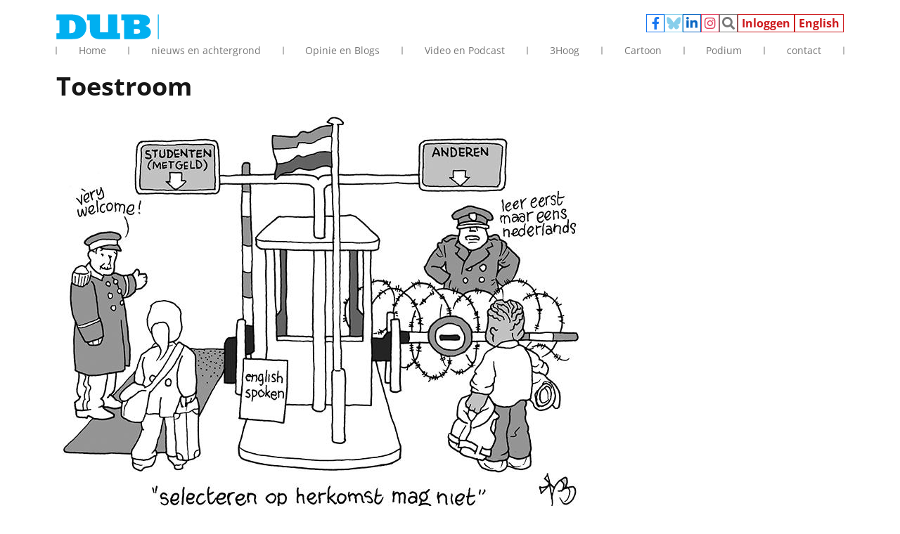

--- FILE ---
content_type: text/html; charset=UTF-8
request_url: https://dub.uu.nl/nl/cartoon/toestroom
body_size: 4948
content:

<!DOCTYPE html>
<html lang="nl" dir="ltr" prefix="og: https://ogp.me/ns#">
  <head>
    <meta charset="utf-8" />
<script async src="https://www.googletagmanager.com/gtag/js?id=UA-29571522-1"></script>
<script>window.dataLayer = window.dataLayer || [];function gtag(){dataLayer.push(arguments)};gtag("js", new Date());gtag("set", "developer_id.dMDhkMT", true);gtag("config", "UA-29571522-1", {"groups":"default","anonymize_ip":true,"page_placeholder":"PLACEHOLDER_page_path","allow_ad_personalization_signals":false});</script>
<link rel="canonical" href="https://dub.uu.nl/nl/cartoon/toestroom" />
<script async defer data-domain="dub.uu.nl" src="https://plausible.io/js/plausible.js"></script>
<script>window.plausible = window.plausible || function() { (window.plausible.q = window.plausible.q || []).push(arguments) }</script>
<meta name="Generator" content="Drupal 10 (https://www.drupal.org)" />
<meta name="MobileOptimized" content="width" />
<meta name="HandheldFriendly" content="true" />
<meta name="viewport" content="width=device-width, initial-scale=1.0" />
<link rel="icon" href="/themes/custom/dub/favicons/favicon.ico" type="image/vnd.microsoft.icon" />
<link rel="alternate" hreflang="nl" href="https://dub.uu.nl/nl/cartoon/toestroom" />

    <link rel="stylesheet" media="all" href="/sites/default/files/css/css_SoSngsAJqcM43mjCiw5BzW0_q9Di2onbLIeylAdDFl0.css?delta=0&amp;language=nl&amp;theme=dub&amp;include=eJxFiVsKAyEMRTdkJ0sa4hiiND7wGqi7bwda-ncelzGwqQrAKgjJI6n1yPbA2laa3ul0yKQbrGtpQV7rs56Upg-246th8GSdPDJ-518Ob8OjFWRJARtLKkWGvAHPrDKa" />
<link rel="stylesheet" media="all" href="/sites/default/files/css/css_lxG7LeivtuKDDz2bEvQ_jJmXyATbVHCj7ZQf8UFxywI.css?delta=1&amp;language=nl&amp;theme=dub&amp;include=eJxFiVsKAyEMRTdkJ0sa4hiiND7wGqi7bwda-ncelzGwqQrAKgjJI6n1yPbA2laa3ul0yKQbrGtpQV7rs56Upg-246th8GSdPDJ-518Ob8OjFWRJARtLKkWGvAHPrDKa" />

    
    <title>Toestroom | DUB</title>
  </head>
  <body class="page path-node page-node-type-image">
        <a href="#main-content" class="visually-hidden focusable skip-link">
      Overslaan en naar de inhoud gaan
    </a>
    
      <div class="dialog-off-canvas-main-canvas" data-off-canvas-main-canvas>
    
<div class="page">
  

<div class="js-headerScrollIndicator"></div>
<header class="header page__header js-header" id="page__header">
  <div class="wrap">
    <div class="header__inner">
      <div class="header__bottom">
        

<nav role="navigation"  id="block-main-navigation" class="block block-menu navigation menu--main">
            
  <h3 class="visually-hidden">Hoofdnavigatie</h3>
  

        

  

        <ul class="list-reset menu menu-main menu-main--level-0">
        
    
    
    
          <li class="menu-main__list-item menu-main__list-item--level-0 menu-main__list-item--first">
        <a href="/nl/home" class="menu-main__link menu-main__link--level-0" data-drupal-link-system-path="node/1">      <span class="menu-main__link-text menu-main__link-text--level-0">Home</span>
    </a>
              </li>
    

      
    
    
    
          <li class="menu-main__list-item menu-main__list-item--level-0">
        <a href="/nl/nieuws-en-achtergrond" class="menu-main__link menu-main__link--level-0" data-drupal-link-system-path="node/3">      <span class="menu-main__link-text menu-main__link-text--level-0">nieuws en achtergrond</span>
    </a>
              </li>
    

      
    
    
    
          <li class="menu-main__list-item menu-main__list-item--level-0">
        <a href="/nl/opinie-en-blogs" class="menu-main__link menu-main__link--level-0" data-drupal-link-system-path="node/5">      <span class="menu-main__link-text menu-main__link-text--level-0">Opinie en Blogs</span>
    </a>
              </li>
    

      
    
    
    
          <li class="menu-main__list-item menu-main__list-item--level-0">
        <a href="/nl/video-en-podcast" class="menu-main__link menu-main__link--level-0" data-drupal-link-system-path="node/7">      <span class="menu-main__link-text menu-main__link-text--level-0">Video en Podcast</span>
    </a>
              </li>
    

      
    
    
    
          <li class="menu-main__list-item menu-main__list-item--level-0">
        <a href="/nl/3hoog" class="menu-main__link menu-main__link--level-0" data-drupal-link-system-path="node/9">      <span class="menu-main__link-text menu-main__link-text--level-0">3Hoog</span>
    </a>
              </li>
    

      
    
    
    
          <li class="menu-main__list-item menu-main__list-item--level-0">
        <a href="/nl/cartoon" class="menu-main__link menu-main__link--level-0" data-drupal-link-system-path="node/10">      <span class="menu-main__link-text menu-main__link-text--level-0">Cartoon</span>
    </a>
              </li>
    

      
    
    
    
          <li class="menu-main__list-item menu-main__list-item--level-0">
        <a href="/nl/podium" class="menu-main__link menu-main__link--level-0" data-drupal-link-system-path="node/12">      <span class="menu-main__link-text menu-main__link-text--level-0">Podium</span>
    </a>
              </li>
    

      
    
    
    
          <li class="menu-main__list-item menu-main__list-item--level-0 menu-main__list-item--last">
        <a href="/nl/contact" class="menu-main__link menu-main__link--level-0" data-drupal-link-system-path="node/13">      <span class="menu-main__link-text menu-main__link-text--level-0">contact</span>
    </a>
              </li>
    

    </ul>



  </nav>


        <div class="header__menu-underlay js-menu-close no-print"></div>
        

<button
  class="hamburger-button hamburger hamburger--squeeze d-flex d-lg-none align-items-center js-toggleAttributes"
  type="button"
  aria-expanded="false"
  aria-label="Main menu"
  aria-controls="block-mainnavigation"
  data-toggleclass="
  #hamburger-menu:is-active,
  #page__header:header--menu-opened,
  body:overflow-hidden"
  data-toggleattribute="#hamburger-menu:aria-expanded:true|false"
  id="hamburger-menu"
>
  <span class="hamburger-button__text visually-hidden">Main menu</span>
  <span class="hamburger-button__icon hamburger-box">
    <span class="hamburger-inner"></span>
  </span>
</button>
      </div>
      
<div class="site-branding">
    <a href="/nl">
    <img class="site-branding__logo" src="/themes/custom/dub/logo.svg" alt="Home" />
  </a>

  </div>


<nav role="navigation"  id="block-socials" class="block block-menu navigation menu--socials">
            
  <h3 class="visually-hidden">Socials</h3>
  

        
      <ul class="menu-socials d-flex list-reset">
          
      
      <li class="menu-socials__list-item">
        <a href="https://www.facebook.com/dubnieuws/" class="menu-socials__link menu-socials__link--level-0 border" target="_blank" data-icon="facebook">Facebook</a>
              </li>
          
      
      <li class="menu-socials__list-item">
        <a href="https://bsky.app/profile/dubnieuws.bsky.social" target="_blank" data-icon="bluesky" class="menu-socials__link menu-socials__link--level-0 border">Bluesky</a>
              </li>
          
      
      <li class="menu-socials__list-item">
        <a href="https://www.linkedin.com/company/dub-nieuws" target="_blank" data-icon="linkedin" class="menu-socials__link menu-socials__link--level-0 border">Linkedin</a>
              </li>
          
      
      <li class="menu-socials__list-item">
        <a href="https://www.instagram.com/dubnieuws" class="menu-socials__link menu-socials__link--level-0 border" target="_blank" data-icon="instagram">Instagram</a>
              </li>
          
      
      <li class="menu-socials__list-item">
        <a href="/nl/search" data-icon="search" class="menu-socials__link menu-socials__link--level-0 border" data-drupal-link-system-path="node/14">Zoeken</a>
              </li>
          
      
      <li class="menu-socials__list-item">
        <a href="/nl/user/login" class="menu-socials__link menu-socials__link--level-0 border" data-drupal-link-system-path="user/login">Inloggen</a>
              </li>
        <li class="menu-socials__list-item">
      <a class="menu-socials__link menu-socials__link--level-0 border" href="/en/home">English</a>
    </li>
  </ul>



  </nav>


    </div>
  </div>
</header>
  <span id="main-content" tabindex="-1"></span>

  <div class="wrap">
      <main role="main" class="main page__main">
  <div data-drupal-messages-fallback class="hidden"></div>
<div id="block-dub-content" class="block block-system block-system-main-block block-">
  
    
      
<div  class="node node-type--image node-view-mode-full">
  
  

  <div class="field field--name-title field--type-string field--label-hidden">
<h1 class="field field--name-title field--type-string field--label-hidden title title--page">Toestroom</h1>
</div>


<div class="mb-2">
  
      <div class="field field--name-field-media-hoofdafbeelding field--type-entity-reference field__item">    <picture>
                  <source srcset="/sites/default/files/styles/content/public/cartoon-01-03-2018.jpg?itok=eX5R9GX3 1x" media="all and (min-width: 992px)" type="image/jpeg" width="750" height="570"/>
              <source srcset="/sites/default/files/styles/content_md/public/cartoon-01-03-2018.jpg?itok=hmSgEMMl 1x" media="all and (min-width: 768px)" type="image/jpeg" width="600" height="456"/>
              <source srcset="/sites/default/files/styles/content/public/cartoon-01-03-2018.jpg?itok=eX5R9GX3 1x" media="all and (min-width: 576px)" type="image/jpeg" width="750" height="570"/>
              <source srcset="/sites/default/files/styles/content_sm/public/cartoon-01-03-2018.jpg?itok=m6ouJTh4 1x" media="all and (min-width: 0px)" type="image/jpeg" width="540" height="410"/>
                  <img loading="eager" width="750" height="570" src="/sites/default/files/styles/content/public/cartoon-01-03-2018.jpg?itok=eX5R9GX3" />

  </picture>


</div>
  
</div>

  <div class="meta small mb-3">
                      <div class="submitted">
  Door
    <span class="submitted__authors">

  

<article  class="profile">
  
    <a href="/nl/users/niels-bongers" hreflang="nl">Niels Bongers</a>

  
</article>

</span>
    <div class="submitted__date text-muted">on 28/02/2018</div>
</div>
    
    
      </div>

  <div class="meta small mb-3">
          <div class="meta__tags text-uppercase fw-bold">
        

  <span class="field__label fw-bold">Tags: </span>
  <a href="/nl/tags/cartoons-niels-bongers" hreflang="nl">cartoons niels bongers</a> | 
  <a href="/nl/tags/niels-bongers" hreflang="nl">niels bongers</a>

      </div>
              <div class="meta__referenced-articles">
        

  <span class="field__label fw-bold">Referentie artikel: </span>
  <a href="/nl/nieuws/studenten-selecteren-op-nationaliteit-het-mag-gewoon-niet" hreflang="nl">Studenten selecteren op nationaliteit: het mag gewoon niet </a>

      </div>
      </div>

  <div class="social-share border p-3 p-md-4 mb-3 mb-md-4">
      <h3>Share this image</h3>
    <div class="social-share__list d-flex">
    <a class="social-share__link social-share__link--facebook border border-2" href="https://www.facebook.com/sharer/sharer.php?u=https://dub.uu.nl/nl/cartoon/toestroom" target="_blank" rel="noreferrer">
      <span class="visually-hidden">Share Facebook</span>
    </a>
    <a class="social-share__link social-share__link--bluesky border border-2" href="https://bsky.app/intent/compose?url=https://dub.uu.nl/nl/cartoon/toestroom" target="_blank" rel="noreferrer">
      <span class="visually-hidden">Share BlueSky</span>
    </a>
    <a class="social-share__link social-share__link--linkedin border border-2" href="https://www.linkedin.com/sharing/share-offsite/?url=https://dub.uu.nl/nl/cartoon/toestroom" target="_blank" rel="noreferrer">
      <span class="visually-hidden">Share LinkedIn</span>
    </a>
    <a class="social-share__link social-share__link--whatsapp border border-2" href="whatsapp://send?text=Toestroom - https://dub.uu.nl/nl/cartoon/toestroom" data-action="share/whatsapp/share">
      <span class="visually-hidden">Share Whatsapp</span>
    </a>
    <a class="social-share__link social-share__link--e-mail border border-2" href="mailto:?&subject=Toestroom&body=https://dub.uu.nl/nl/cartoon/toestroom">
      <span class="visually-hidden">Share Mail</span>
    </a>
  </div>
</div>

  

  <div id="disqus_thread"><noscript>
  <p>
    <a href="http://dubuu.disqus.com/">View the discussion thread.</a>
  </p>
</noscript>
</div>



</div>

  </div>

</main>

    </div>
  <footer class="footer page__footer">
  <div class="wrap">
    <div class="footer__main">
      
<div id="block-footermain" class="block block-fixed-block-content block-fixed-block-contentfooter-main block-">
  
    
          <div class="paragraph paragraph--type--menu paragraph--view-mode--default paragraph-spacing">
          

  

<nav role="navigation"  id="block-voet" class="block block-menu navigation menu--footer">
      
  <h3></h3>
  

        

  

        <ul class="list-reset menu menu-footer menu-footer--level-0">
        
    
    
    
          <li class="menu-footer__list-item menu-footer__list-item--level-0 menu-footer__list-item--first">
        <a href="/nl/search" class="menu-footer__link menu-footer__link--level-0" data-drupal-link-system-path="node/14">      <span class="menu-footer__link-text menu-footer__link-text--level-0">Zoeken</span>
    </a>
              </li>
    

      
    
    
    
          <li class="menu-footer__list-item menu-footer__list-item--level-0">
        <a href="/nl/archief-utrechts-universiteitsblad-ublad" class="menu-footer__link menu-footer__link--level-0" data-drupal-link-system-path="node/202997">      <span class="menu-footer__link-text menu-footer__link-text--level-0">Archief Ublad</span>
    </a>
              </li>
    

      
    
    
    
          <li class="menu-footer__list-item menu-footer__list-item--level-0">
        <a href="/nl/over-dub" class="menu-footer__link menu-footer__link--level-0" data-drupal-link-system-path="node/159635">      <span class="menu-footer__link-text menu-footer__link-text--level-0">Over DUB</span>
    </a>
              </li>
    

      
    
    
    
          <li class="menu-footer__list-item menu-footer__list-item--level-0">
        <a href="/nl/adverteren" class="menu-footer__link menu-footer__link--level-0" data-drupal-link-system-path="node/159640">      <span class="menu-footer__link-text menu-footer__link-text--level-0">Adverteren</span>
    </a>
              </li>
    

      
    
    
    
          <li class="menu-footer__list-item menu-footer__list-item--level-0">
        <a href="/nl/disclaimer" class="menu-footer__link menu-footer__link--level-0" data-drupal-link-system-path="node/159643">      <span class="menu-footer__link-text menu-footer__link-text--level-0">Disclaimer</span>
    </a>
              </li>
    

      
    
    
    
          <li class="menu-footer__list-item menu-footer__list-item--level-0">
        <a href="/nl/nieuwsbrief" class="menu-footer__link menu-footer__link--level-0" data-drupal-link-system-path="node/159641">      <span class="menu-footer__link-text menu-footer__link-text--level-0">Nieuwsbrief</span>
    </a>
              </li>
    

      
    
    
    
          <li class="menu-footer__list-item menu-footer__list-item--level-0">
        <a href="/nl/tip-de-redactie" class="menu-footer__link menu-footer__link--level-0" data-drupal-link-system-path="node/159636">      <span class="menu-footer__link-text menu-footer__link-text--level-0">Tip de redactie</span>
    </a>
              </li>
    

      
    
    
    
          <li class="menu-footer__list-item menu-footer__list-item--level-0 menu-footer__list-item--last">
        <a href="/nl/privacy" class="menu-footer__link menu-footer__link--level-0" data-drupal-link-system-path="node/216549">      <span class="menu-footer__link-text menu-footer__link-text--level-0">Privacy</span>
    </a>
              </li>
    

    </ul>



  </nav>


      </div>


  </div>

<div class="site-branding">
    <a href="/nl">
    <img class="site-branding__logo" src="/themes/custom/dub/logo.svg" alt="Home" />
  </a>

      <div class="site-branding__slogan h4 mb-0">
      The independent news site of Utrecht University
    </div>
  </div>

    </div>
  </div>
</footer>

</div>

  </div>

    
    <script type="application/json" data-drupal-selector="drupal-settings-json">{"path":{"baseUrl":"\/","pathPrefix":"nl\/","currentPath":"node\/214941","currentPathIsAdmin":false,"isFront":false,"currentLanguage":"nl"},"pluralDelimiter":"\u0003","suppressDeprecationErrors":true,"google_analytics":{"account":"UA-29571522-1","trackOutbound":true,"trackMailto":true,"trackTel":true,"trackDownload":true,"trackDownloadExtensions":"7z|aac|arc|arj|asf|asx|avi|bin|csv|doc(x|m)?|dot(x|m)?|exe|flv|gif|gz|gzip|hqx|jar|jpe?g|js|mp(2|3|4|e?g)|mov(ie)?|msi|msp|pdf|phps|png|ppt(x|m)?|pot(x|m)?|pps(x|m)?|ppam|sld(x|m)?|thmx|qtm?|ra(m|r)?|sea|sit|tar|tgz|torrent|txt|wav|wma|wmv|wpd|xls(x|m|b)?|xlt(x|m)|xlam|xml|z|zip"},"simpleads":{"current_node_id":"214941"},"data":{"extlink":{"extTarget":true,"extTargetAppendNewWindowLabel":"(opens in a new window)","extTargetNoOverride":false,"extNofollow":false,"extTitleNoOverride":false,"extNoreferrer":true,"extFollowNoOverride":false,"extClass":"0","extLabel":"(externe link)","extImgClass":false,"extSubdomains":true,"extExclude":"","extInclude":"","extCssExclude":"","extCssInclude":"","extCssExplicit":"","extAlert":false,"extAlertText":"Deze link leidt naar een externe website. We zijn niet verantwoordelijk voor hun inhoud.","extHideIcons":false,"mailtoClass":"0","telClass":"tel","mailtoLabel":"(link sends email)","telLabel":"(link is a phone number)","extUseFontAwesome":false,"extIconPlacement":"append","extPreventOrphan":false,"extFaLinkClasses":"fa fa-external-link","extFaMailtoClasses":"fa fa-envelope-o","extAdditionalLinkClasses":"","extAdditionalMailtoClasses":"","extAdditionalTelClasses":"","extFaTelClasses":"fa fa-phone","whitelistedDomains":[],"extExcludeNoreferrer":""}},"statistics":{"data":{"nid":"214941"},"url":"\/modules\/contrib\/statistics\/statistics.php"},"disqus":{"domain":"dubuu","url":"https:\/\/dub.uu.nl\/nl\/cartoon\/toestroom","title":"Toestroom","identifier":"node\/214941","language":"nl"},"user":{"uid":0,"permissionsHash":"e9050d87808dc13d59a9a56685a2e0bf5e23b2b4544fa8d05071ad9a9736fc80"}}</script>
<script src="/sites/default/files/js/js_qL9pJmDwgdlNPrtTAPN052gD1wMQ8jamKegkN_x9dc8.js?scope=footer&amp;delta=0&amp;language=nl&amp;theme=dub&amp;include=eJxdjFEKAjEMRC9UzRk8SUlNiHFDq00K9vbulgXBr5l58IbU38OBViQaBcRaQbt4TNMqCz0Yifuq0USMbxFdywheSh7OHY5iTbQm_sSubkB9vNCu50zS2q5mrGgz9O7wD1LHmYnLEOGenw61EecDatVIHhjqyzyff-QLZBNOiQ"></script>
<script src="https://cdn.jsdelivr.net/npm/node-ray@1.20.9/dist/standalone.min.js"></script>
<script src="/sites/default/files/js/js_aQ3l87utELYwQJUEcOVAr4Qpy9fxMQf99QQnHLoZZls.js?scope=footer&amp;delta=2&amp;language=nl&amp;theme=dub&amp;include=eJxdjFEKAjEMRC9UzRk8SUlNiHFDq00K9vbulgXBr5l58IbU38OBViQaBcRaQbt4TNMqCz0Yifuq0USMbxFdywheSh7OHY5iTbQm_sSubkB9vNCu50zS2q5mrGgz9O7wD1LHmYnLEOGenw61EecDatVIHhjqyzyff-QLZBNOiQ"></script>

  </body>
</html>


--- FILE ---
content_type: text/css
request_url: https://dub.uu.nl/sites/default/files/css/css_lxG7LeivtuKDDz2bEvQ_jJmXyATbVHCj7ZQf8UFxywI.css?delta=1&language=nl&theme=dub&include=eJxFiVsKAyEMRTdkJ0sa4hiiND7wGqi7bwda-ncelzGwqQrAKgjJI6n1yPbA2laa3ul0yKQbrGtpQV7rs56Upg-246th8GSdPDJ-518Ob8OjFWRJARtLKkWGvAHPrDKa
body_size: 23551
content:
/* @license GPL-2.0-or-later https://www.drupal.org/licensing/faq */
.messages{padding:15px 20px 15px 35px;word-wrap:break-word;border:1px solid;border-width:1px 1px 1px 0;border-radius:2px;background:no-repeat 10px 17px;overflow-wrap:break-word;}[dir="rtl"] .messages{padding-right:35px;padding-left:20px;text-align:right;border-width:1px 0 1px 1px;background-position:right 10px top 17px;}.messages + .messages{margin-top:1.538em;}.messages__list{margin:0;padding:0;list-style:none;}.messages__item + .messages__item{margin-top:0.769em;}.messages--status{color:#325e1c;border-color:#c9e1bd #c9e1bd #c9e1bd transparent;background-color:#f3faef;background-image:url(/themes/contrib/classy/images/icons/73b355/check.svg);box-shadow:-8px 0 0 #77b259;}[dir="rtl"] .messages--status{margin-left:0;border-color:#c9e1bd transparent #c9e1bd #c9e1bd;box-shadow:8px 0 0 #77b259;}.messages--warning{color:#734c00;border-color:#f4daa6 #f4daa6 #f4daa6 transparent;background-color:#fdf8ed;background-image:url(/themes/contrib/classy/images/icons/e29700/warning.svg);box-shadow:-8px 0 0 #e09600;}[dir="rtl"] .messages--warning{border-color:#f4daa6 transparent #f4daa6 #f4daa6;box-shadow:8px 0 0 #e09600;}.messages--error{color:#a51b00;border-color:#f9c9bf #f9c9bf #f9c9bf transparent;background-color:#fcf4f2;background-image:url(/themes/contrib/classy/images/icons/e32700/error.svg);box-shadow:-8px 0 0 #e62600;}[dir="rtl"] .messages--error{border-color:#f9c9bf transparent #f9c9bf #f9c9bf;box-shadow:8px 0 0 #e62600;}.messages--error p.error{color:#a51b00;}
.glightbox-container{width:100%;height:100%;position:fixed;top:0;left:0;z-index:999999 !important;overflow:hidden;-ms-touch-action:none;touch-action:none;-webkit-text-size-adjust:100%;-moz-text-size-adjust:100%;-ms-text-size-adjust:100%;text-size-adjust:100%;-webkit-backface-visibility:hidden;backface-visibility:hidden;outline:none;}.glightbox-container.inactive{display:none;}.glightbox-container .gcontainer{position:relative;width:100%;height:100%;z-index:9999;overflow:hidden;}.glightbox-container .gslider{-webkit-transition:-webkit-transform 0.4s ease;transition:-webkit-transform 0.4s ease;transition:transform 0.4s ease;transition:transform 0.4s ease,-webkit-transform 0.4s ease;height:100%;left:0;top:0;width:100%;position:relative;overflow:hidden;display:-webkit-box !important;display:-ms-flexbox !important;display:flex !important;-webkit-box-pack:center;-ms-flex-pack:center;justify-content:center;-webkit-box-align:center;-ms-flex-align:center;align-items:center;-webkit-transform:translate3d(0,0,0);transform:translate3d(0,0,0);}.glightbox-container .gslide{width:100%;position:absolute;-webkit-user-select:none;-moz-user-select:none;-ms-user-select:none;user-select:none;display:-webkit-box;display:-ms-flexbox;display:flex;-webkit-box-align:center;-ms-flex-align:center;align-items:center;-webkit-box-pack:center;-ms-flex-pack:center;justify-content:center;opacity:0;}.glightbox-container .gslide.current{opacity:1;z-index:99999;position:relative;}.glightbox-container .gslide.prev{opacity:1;z-index:9999;}.glightbox-container .gslide-inner-content{width:100%;}.glightbox-container .ginner-container{position:relative;width:100%;display:-webkit-box;display:-ms-flexbox;display:flex;-webkit-box-pack:center;-ms-flex-pack:center;justify-content:center;-webkit-box-orient:vertical;-webkit-box-direction:normal;-ms-flex-direction:column;flex-direction:column;max-width:100%;margin:auto;height:100vh;}.glightbox-container .ginner-container.gvideo-container{width:100%;}.glightbox-container .ginner-container.desc-bottom,.glightbox-container .ginner-container.desc-top{-webkit-box-orient:vertical;-webkit-box-direction:normal;-ms-flex-direction:column;flex-direction:column;}.glightbox-container .ginner-container.desc-left,.glightbox-container .ginner-container.desc-right{max-width:100% !important;}.gslide iframe,.gslide video{outline:none !important;border:none;min-height:165px;-webkit-overflow-scrolling:touch;-ms-touch-action:auto;touch-action:auto;}.gslide:not(.current){pointer-events:none;}.gslide-image{-webkit-box-align:center;-ms-flex-align:center;align-items:center;}.gslide-image img{max-height:100vh;display:block;padding:0;float:none;outline:none;border:none;-webkit-user-select:none;-moz-user-select:none;-ms-user-select:none;user-select:none;max-width:100vw;width:auto;height:auto;-o-object-fit:cover;object-fit:cover;-ms-touch-action:none;touch-action:none;margin:auto;min-width:200px;}.desc-top .gslide-image img,.desc-bottom .gslide-image img{width:auto;}.desc-left .gslide-image img,.desc-right .gslide-image img{width:auto;max-width:100%;}.gslide-image img.zoomable{position:relative;}.gslide-image img.dragging{cursor:-webkit-grabbing !important;cursor:grabbing !important;-webkit-transition:none;transition:none;}.gslide-video{position:relative;max-width:100vh;width:100% !important;}.gslide-video .plyr__poster-enabled.plyr--loading .plyr__poster{display:none;}.gslide-video .gvideo-wrapper{width:100%;margin:auto;}.gslide-video::before{content:"";position:absolute;width:100%;height:100%;background:rgba(255,0,0,0.34);display:none;}.gslide-video.playing::before{display:none;}.gslide-video.fullscreen{max-width:100% !important;min-width:100%;height:75vh;}.gslide-video.fullscreen video{max-width:100% !important;width:100% !important;}.gslide-inline{background:#fff;text-align:left;max-height:calc(100vh - 40px);overflow:auto;max-width:100%;margin:auto;}.gslide-inline .ginlined-content{padding:20px;width:100%;}.gslide-inline .dragging{cursor:-webkit-grabbing !important;cursor:grabbing !important;-webkit-transition:none;transition:none;}.ginlined-content{overflow:auto;display:block !important;opacity:1;}.gslide-external{display:-webkit-box;display:-ms-flexbox;display:flex;width:100%;min-width:100%;background:#fff;padding:0;overflow:auto;max-height:75vh;height:100%;}.gslide-media{display:-webkit-box;display:-ms-flexbox;display:flex;width:auto;}.zoomed .gslide-media{-webkit-box-shadow:none !important;box-shadow:none !important;}.desc-top .gslide-media,.desc-bottom .gslide-media{margin:0 auto;-webkit-box-orient:vertical;-webkit-box-direction:normal;-ms-flex-direction:column;flex-direction:column;}.gslide-description{position:relative;-webkit-box-flex:1;-ms-flex:1 0 100%;flex:1 0 100%;}.gslide-description.description-left,.gslide-description.description-right{max-width:100%;}.gslide-description.description-bottom,.gslide-description.description-top{margin:0 auto;width:100%;}.gslide-description p{margin-bottom:12px;}.gslide-description p:last-child{margin-bottom:0;}.zoomed .gslide-description{display:none;}.glightbox-button-hidden{display:none;}.glightbox-mobile .glightbox-container .gslide-description{height:auto !important;width:100%;position:absolute;bottom:0;padding:19px 11px;max-width:100vw !important;-webkit-box-ordinal-group:3 !important;-ms-flex-order:2 !important;order:2 !important;max-height:78vh;overflow:auto !important;background:-webkit-gradient(linear,left top,left bottom,from(rgba(0,0,0,0)),to(rgba(0,0,0,0.75)));background:linear-gradient(to bottom,rgba(0,0,0,0) 0%,rgba(0,0,0,0.75) 100%);-webkit-transition:opacity 0.3s linear;transition:opacity 0.3s linear;padding-bottom:50px;}.glightbox-mobile .glightbox-container .gslide-title{color:#fff;font-size:1em;}.glightbox-mobile .glightbox-container .gslide-desc{color:#a1a1a1;}.glightbox-mobile .glightbox-container .gslide-desc a{color:#fff;font-weight:bold;}.glightbox-mobile .glightbox-container .gslide-desc *{color:inherit;}.glightbox-mobile .glightbox-container .gslide-desc .desc-more{color:#fff;opacity:0.4;}.gdesc-open .gslide-media{-webkit-transition:opacity 0.5s ease;transition:opacity 0.5s ease;opacity:0.4;}.gdesc-open .gdesc-inner{padding-bottom:30px;}.gdesc-closed .gslide-media{-webkit-transition:opacity 0.5s ease;transition:opacity 0.5s ease;opacity:1;}.greset{-webkit-transition:all 0.3s ease;transition:all 0.3s ease;}.gabsolute{position:absolute;}.grelative{position:relative;}.glightbox-desc{display:none !important;}.glightbox-open{overflow:hidden;}.gloader{height:25px;width:25px;-webkit-animation:lightboxLoader 0.8s infinite linear;animation:lightboxLoader 0.8s infinite linear;border:2px solid #fff;border-right-color:transparent;border-radius:50%;position:absolute;display:block;z-index:9999;left:0;right:0;margin:0 auto;top:47%;}.goverlay{width:100%;height:calc(100vh + 1px);position:fixed;top:-1px;left:0;background:#000;will-change:opacity;}.glightbox-mobile .goverlay{background:#000;}.gprev,.gnext,.gclose{z-index:99999;cursor:pointer;width:26px;height:44px;border:none;display:-webkit-box;display:-ms-flexbox;display:flex;-webkit-box-pack:center;-ms-flex-pack:center;justify-content:center;-webkit-box-align:center;-ms-flex-align:center;align-items:center;-webkit-box-orient:vertical;-webkit-box-direction:normal;-ms-flex-direction:column;flex-direction:column;}.gprev svg,.gnext svg,.gclose svg{display:block;width:25px;height:auto;margin:0;padding:0;}.gprev.disabled,.gnext.disabled,.gclose.disabled{opacity:0.1;}.gprev .garrow,.gnext .garrow,.gclose .garrow{stroke:#fff;}.gbtn.focused{outline:2px solid #0f3d81;}iframe.wait-autoplay{opacity:0;}.glightbox-closing .gnext,.glightbox-closing .gprev,.glightbox-closing .gclose{opacity:0 !important;}.glightbox-clean .gslide-description{background:#fff;}.glightbox-clean .gdesc-inner{padding:22px 20px;}.glightbox-clean .gslide-title{font-size:1em;font-weight:normal;font-family:arial;color:#000;margin-bottom:19px;line-height:1.4em;}.glightbox-clean .gslide-desc{font-size:0.86em;margin-bottom:0;font-family:arial;line-height:1.4em;}.glightbox-clean .gslide-video{background:#000;}.glightbox-clean .gprev,.glightbox-clean .gnext,.glightbox-clean .gclose{background-color:rgba(0,0,0,0.75);border-radius:4px;}.glightbox-clean .gprev path,.glightbox-clean .gnext path,.glightbox-clean .gclose path{fill:#fff;}.glightbox-clean .gprev{position:absolute;top:-100%;left:30px;width:40px;height:50px;}.glightbox-clean .gnext{position:absolute;top:-100%;right:30px;width:40px;height:50px;}.glightbox-clean .gclose{width:35px;height:35px;top:15px;right:10px;position:absolute;}.glightbox-clean .gclose svg{width:18px;height:auto;}.glightbox-clean .gclose:hover{opacity:1;}.gfadeIn{-webkit-animation:gfadeIn 0.5s ease;animation:gfadeIn 0.5s ease;}.gfadeOut{-webkit-animation:gfadeOut 0.5s ease;animation:gfadeOut 0.5s ease;}.gslideOutLeft{-webkit-animation:gslideOutLeft 0.3s ease;animation:gslideOutLeft 0.3s ease;}.gslideInLeft{-webkit-animation:gslideInLeft 0.3s ease;animation:gslideInLeft 0.3s ease;}.gslideOutRight{-webkit-animation:gslideOutRight 0.3s ease;animation:gslideOutRight 0.3s ease;}.gslideInRight{-webkit-animation:gslideInRight 0.3s ease;animation:gslideInRight 0.3s ease;}.gzoomIn{-webkit-animation:gzoomIn 0.5s ease;animation:gzoomIn 0.5s ease;}.gzoomOut{-webkit-animation:gzoomOut 0.5s ease;animation:gzoomOut 0.5s ease;}@-webkit-keyframes lightboxLoader{0%{-webkit-transform:rotate(0deg);transform:rotate(0deg);}100%{-webkit-transform:rotate(360deg);transform:rotate(360deg);}}@keyframes lightboxLoader{0%{-webkit-transform:rotate(0deg);transform:rotate(0deg);}100%{-webkit-transform:rotate(360deg);transform:rotate(360deg);}}@-webkit-keyframes gfadeIn{from{opacity:0;}to{opacity:1;}}@keyframes gfadeIn{from{opacity:0;}to{opacity:1;}}@-webkit-keyframes gfadeOut{from{opacity:1;}to{opacity:0;}}@keyframes gfadeOut{from{opacity:1;}to{opacity:0;}}@-webkit-keyframes gslideInLeft{from{opacity:0;-webkit-transform:translate3d(-60%,0,0);transform:translate3d(-60%,0,0);}to{visibility:visible;-webkit-transform:translate3d(0,0,0);transform:translate3d(0,0,0);opacity:1;}}@keyframes gslideInLeft{from{opacity:0;-webkit-transform:translate3d(-60%,0,0);transform:translate3d(-60%,0,0);}to{visibility:visible;-webkit-transform:translate3d(0,0,0);transform:translate3d(0,0,0);opacity:1;}}@-webkit-keyframes gslideOutLeft{from{opacity:1;visibility:visible;-webkit-transform:translate3d(0,0,0);transform:translate3d(0,0,0);}to{-webkit-transform:translate3d(-60%,0,0);transform:translate3d(-60%,0,0);opacity:0;visibility:hidden;}}@keyframes gslideOutLeft{from{opacity:1;visibility:visible;-webkit-transform:translate3d(0,0,0);transform:translate3d(0,0,0);}to{-webkit-transform:translate3d(-60%,0,0);transform:translate3d(-60%,0,0);opacity:0;visibility:hidden;}}@-webkit-keyframes gslideInRight{from{opacity:0;visibility:visible;-webkit-transform:translate3d(60%,0,0);transform:translate3d(60%,0,0);}to{-webkit-transform:translate3d(0,0,0);transform:translate3d(0,0,0);opacity:1;}}@keyframes gslideInRight{from{opacity:0;visibility:visible;-webkit-transform:translate3d(60%,0,0);transform:translate3d(60%,0,0);}to{-webkit-transform:translate3d(0,0,0);transform:translate3d(0,0,0);opacity:1;}}@-webkit-keyframes gslideOutRight{from{opacity:1;visibility:visible;-webkit-transform:translate3d(0,0,0);transform:translate3d(0,0,0);}to{-webkit-transform:translate3d(60%,0,0);transform:translate3d(60%,0,0);opacity:0;}}@keyframes gslideOutRight{from{opacity:1;visibility:visible;-webkit-transform:translate3d(0,0,0);transform:translate3d(0,0,0);}to{-webkit-transform:translate3d(60%,0,0);transform:translate3d(60%,0,0);opacity:0;}}@-webkit-keyframes gzoomIn{from{opacity:0;-webkit-transform:scale3d(0.3,0.3,0.3);transform:scale3d(0.3,0.3,0.3);}to{opacity:1;}}@keyframes gzoomIn{from{opacity:0;-webkit-transform:scale3d(0.3,0.3,0.3);transform:scale3d(0.3,0.3,0.3);}to{opacity:1;}}@-webkit-keyframes gzoomOut{from{opacity:1;}50%{opacity:0;-webkit-transform:scale3d(0.3,0.3,0.3);transform:scale3d(0.3,0.3,0.3);}to{opacity:0;}}@keyframes gzoomOut{from{opacity:1;}50%{opacity:0;-webkit-transform:scale3d(0.3,0.3,0.3);transform:scale3d(0.3,0.3,0.3);}to{opacity:0;}}@media (min-width:769px){.glightbox-container .ginner-container{width:auto;height:auto;-webkit-box-orient:horizontal;-webkit-box-direction:normal;-ms-flex-direction:row;flex-direction:row;}.glightbox-container .ginner-container.desc-top .gslide-description{-webkit-box-ordinal-group:1;-ms-flex-order:0;order:0;}.glightbox-container .ginner-container.desc-top .gslide-image,.glightbox-container .ginner-container.desc-top .gslide-image img{-webkit-box-ordinal-group:2;-ms-flex-order:1;order:1;}.glightbox-container .ginner-container.desc-left .gslide-description{-webkit-box-ordinal-group:1;-ms-flex-order:0;order:0;}.glightbox-container .ginner-container.desc-left .gslide-image{-webkit-box-ordinal-group:2;-ms-flex-order:1;order:1;}.gslide-image img{max-height:97vh;max-width:100%;}.gslide-image img.zoomable{cursor:-webkit-zoom-in;cursor:zoom-in;}.zoomed .gslide-image img.zoomable{cursor:-webkit-grab;cursor:grab;}.gslide-inline{max-height:95vh;}.gslide-external{max-height:100vh;}.gslide-description.description-left,.gslide-description.description-right{max-width:275px;}.glightbox-open{height:auto;}.goverlay{background:rgba(0,0,0,0.92);}.glightbox-clean .gslide-media{-webkit-box-shadow:1px 2px 9px 0px rgba(0,0,0,0.65);box-shadow:1px 2px 9px 0px rgba(0,0,0,0.65);}.glightbox-clean .description-left .gdesc-inner,.glightbox-clean .description-right .gdesc-inner{position:absolute;height:100%;overflow-y:auto;}.glightbox-clean .gprev,.glightbox-clean .gnext,.glightbox-clean .gclose{background-color:rgba(0,0,0,0.32);}.glightbox-clean .gprev:hover,.glightbox-clean .gnext:hover,.glightbox-clean .gclose:hover{background-color:rgba(0,0,0,0.7);}.glightbox-clean .gprev{top:45%;}.glightbox-clean .gnext{top:45%;}}@media (min-width:992px){.glightbox-clean .gclose{opacity:0.7;right:20px;}}@media screen and (max-height:420px){.goverlay{background:#000;}}.align-baseline{vertical-align:baseline !important;}.align-top{vertical-align:top !important;}.align-middle{vertical-align:middle !important;}.align-bottom{vertical-align:bottom !important;}.align-text-bottom{vertical-align:text-bottom !important;}.align-text-top{vertical-align:text-top !important;}.float-start{float:left !important;}.float-end{float:right !important;}.float-none{float:none !important;}.opacity-0{opacity:0 !important;}.opacity-25{opacity:0.25 !important;}.opacity-50{opacity:0.5 !important;}.opacity-75{opacity:0.75 !important;}.opacity-100{opacity:1 !important;}.overflow-auto{overflow:auto !important;}.overflow-hidden{overflow:hidden !important;}.overflow-visible{overflow:visible !important;}.overflow-scroll{overflow:scroll !important;}.d-inline{display:inline !important;}.d-inline-block{display:inline-block !important;}.d-block{display:block !important;}.d-grid{display:grid !important;}.d-table{display:table !important;}.d-table-row{display:table-row !important;}.d-table-cell{display:table-cell !important;}.d-flex{display:flex !important;}.d-inline-flex{display:inline-flex !important;}.d-none{display:none !important;}.shadow{box-shadow:0 0.5rem 1rem rgba(0,0,0,0.15) !important;}.shadow-sm{box-shadow:0 0.125rem 0.25rem rgba(0,0,0,0.075) !important;}.shadow-lg{box-shadow:0 1rem 3rem rgba(0,0,0,0.175) !important;}.shadow-none{box-shadow:none !important;}.position-static{position:static !important;}.position-relative{position:relative !important;}.position-absolute{position:absolute !important;}.position-fixed{position:fixed !important;}.position-sticky{position:sticky !important;}.top-0{top:0 !important;}.top-50{top:50% !important;}.top-100{top:100% !important;}.bottom-0{bottom:0 !important;}.bottom-50{bottom:50% !important;}.bottom-100{bottom:100% !important;}.start-0{left:0 !important;}.start-50{left:50% !important;}.start-100{left:100% !important;}.end-0{right:0 !important;}.end-50{right:50% !important;}.end-100{right:100% !important;}.translate-middle{transform:translate(-50%,-50%) !important;}.translate-middle-x{transform:translateX(-50%) !important;}.translate-middle-y{transform:translateY(-50%) !important;}.border{border:var(--bs-border-width) var(--bs-border-style) var(--bs-border-color) !important;}.border-0{border:0 !important;}.border-top{border-top:var(--bs-border-width) var(--bs-border-style) var(--bs-border-color) !important;}.border-top-0{border-top:0 !important;}.border-end{border-right:var(--bs-border-width) var(--bs-border-style) var(--bs-border-color) !important;}.border-end-0{border-right:0 !important;}.border-bottom{border-bottom:var(--bs-border-width) var(--bs-border-style) var(--bs-border-color) !important;}.border-bottom-0{border-bottom:0 !important;}.border-start{border-left:var(--bs-border-width) var(--bs-border-style) var(--bs-border-color) !important;}.border-start-0{border-left:0 !important;}.border-primary{--bs-border-opacity:1;border-color:rgba(var(--bs-primary-rgb),var(--bs-border-opacity)) !important;}.border-secondary{--bs-border-opacity:1;border-color:rgba(var(--bs-secondary-rgb),var(--bs-border-opacity)) !important;}.border-success{--bs-border-opacity:1;border-color:rgba(var(--bs-success-rgb),var(--bs-border-opacity)) !important;}.border-info{--bs-border-opacity:1;border-color:rgba(var(--bs-info-rgb),var(--bs-border-opacity)) !important;}.border-warning{--bs-border-opacity:1;border-color:rgba(var(--bs-warning-rgb),var(--bs-border-opacity)) !important;}.border-danger{--bs-border-opacity:1;border-color:rgba(var(--bs-danger-rgb),var(--bs-border-opacity)) !important;}.border-light{--bs-border-opacity:1;border-color:rgba(var(--bs-light-rgb),var(--bs-border-opacity)) !important;}.border-dark{--bs-border-opacity:1;border-color:rgba(var(--bs-dark-rgb),var(--bs-border-opacity)) !important;}.border-white{--bs-border-opacity:1;border-color:rgba(var(--bs-white-rgb),var(--bs-border-opacity)) !important;}.border-1{--bs-border-width:1px;}.border-2{--bs-border-width:2px;}.border-3{--bs-border-width:3px;}.border-4{--bs-border-width:4px;}.border-5{--bs-border-width:5px;}.border-opacity-10{--bs-border-opacity:0.1;}.border-opacity-25{--bs-border-opacity:0.25;}.border-opacity-50{--bs-border-opacity:0.5;}.border-opacity-75{--bs-border-opacity:0.75;}.border-opacity-100{--bs-border-opacity:1;}.w-25{width:25% !important;}.w-50{width:50% !important;}.w-75{width:75% !important;}.w-100{width:100% !important;}.w-auto{width:auto !important;}.mw-100{max-width:100% !important;}.vw-100{width:100vw !important;}.min-vw-100{min-width:100vw !important;}.h-25{height:25% !important;}.h-50{height:50% !important;}.h-75{height:75% !important;}.h-100{height:100% !important;}.h-auto{height:auto !important;}.mh-100{max-height:100% !important;}.vh-100{height:100vh !important;}.min-vh-100{min-height:100vh !important;}.flex-fill{flex:1 1 auto !important;}.flex-row{flex-direction:row !important;}.flex-column{flex-direction:column !important;}.flex-row-reverse{flex-direction:row-reverse !important;}.flex-column-reverse{flex-direction:column-reverse !important;}.flex-grow-0{flex-grow:0 !important;}.flex-grow-1{flex-grow:1 !important;}.flex-shrink-0{flex-shrink:0 !important;}.flex-shrink-1{flex-shrink:1 !important;}.flex-wrap{flex-wrap:wrap !important;}.flex-nowrap{flex-wrap:nowrap !important;}.flex-wrap-reverse{flex-wrap:wrap-reverse !important;}.justify-content-start{justify-content:flex-start !important;}.justify-content-end{justify-content:flex-end !important;}.justify-content-center{justify-content:center !important;}.justify-content-between{justify-content:space-between !important;}.justify-content-around{justify-content:space-around !important;}.justify-content-evenly{justify-content:space-evenly !important;}.align-items-start{align-items:flex-start !important;}.align-items-end{align-items:flex-end !important;}.align-items-center{align-items:center !important;}.align-items-baseline{align-items:baseline !important;}.align-items-stretch{align-items:stretch !important;}.align-content-start{align-content:flex-start !important;}.align-content-end{align-content:flex-end !important;}.align-content-center{align-content:center !important;}.align-content-between{align-content:space-between !important;}.align-content-around{align-content:space-around !important;}.align-content-stretch{align-content:stretch !important;}.align-self-auto{align-self:auto !important;}.align-self-start{align-self:flex-start !important;}.align-self-end{align-self:flex-end !important;}.align-self-center{align-self:center !important;}.align-self-baseline{align-self:baseline !important;}.align-self-stretch{align-self:stretch !important;}.order-first{order:-1 !important;}.order-0{order:0 !important;}.order-1{order:1 !important;}.order-2{order:2 !important;}.order-3{order:3 !important;}.order-4{order:4 !important;}.order-5{order:5 !important;}.order-last{order:6 !important;}.m-0{margin:0 !important;}.m-1{margin:0.25rem !important;}.m-2{margin:0.5rem !important;}.m-3{margin:1rem !important;}.m-4{margin:1.5rem !important;}.m-5{margin:3rem !important;}.m-auto{margin:auto !important;}.mx-0{margin-right:0 !important;margin-left:0 !important;}.mx-1{margin-right:0.25rem !important;margin-left:0.25rem !important;}.mx-2{margin-right:0.5rem !important;margin-left:0.5rem !important;}.mx-3{margin-right:1rem !important;margin-left:1rem !important;}.mx-4{margin-right:1.5rem !important;margin-left:1.5rem !important;}.mx-5{margin-right:3rem !important;margin-left:3rem !important;}.mx-auto{margin-right:auto !important;margin-left:auto !important;}.my-0{margin-top:0 !important;margin-bottom:0 !important;}.my-1{margin-top:0.25rem !important;margin-bottom:0.25rem !important;}.my-2{margin-top:0.5rem !important;margin-bottom:0.5rem !important;}.my-3{margin-top:1rem !important;margin-bottom:1rem !important;}.my-4{margin-top:1.5rem !important;margin-bottom:1.5rem !important;}.my-5{margin-top:3rem !important;margin-bottom:3rem !important;}.my-auto{margin-top:auto !important;margin-bottom:auto !important;}.mt-0{margin-top:0 !important;}.mt-1{margin-top:0.25rem !important;}.mt-2{margin-top:0.5rem !important;}.mt-3{margin-top:1rem !important;}.mt-4{margin-top:1.5rem !important;}.mt-5{margin-top:3rem !important;}.mt-auto{margin-top:auto !important;}.me-0{margin-right:0 !important;}.me-1{margin-right:0.25rem !important;}.me-2{margin-right:0.5rem !important;}.me-3{margin-right:1rem !important;}.me-4{margin-right:1.5rem !important;}.me-5{margin-right:3rem !important;}.me-auto{margin-right:auto !important;}.mb-0{margin-bottom:0 !important;}.mb-1{margin-bottom:0.25rem !important;}.mb-2{margin-bottom:0.5rem !important;}.mb-3{margin-bottom:1rem !important;}.mb-4{margin-bottom:1.5rem !important;}.mb-5{margin-bottom:3rem !important;}.mb-auto{margin-bottom:auto !important;}.ms-0{margin-left:0 !important;}.ms-1{margin-left:0.25rem !important;}.ms-2{margin-left:0.5rem !important;}.ms-3{margin-left:1rem !important;}.ms-4{margin-left:1.5rem !important;}.ms-5{margin-left:3rem !important;}.ms-auto{margin-left:auto !important;}.p-0{padding:0 !important;}.p-1{padding:0.25rem !important;}.p-2{padding:0.5rem !important;}.p-3{padding:1rem !important;}.p-4{padding:1.5rem !important;}.p-5{padding:3rem !important;}.px-0{padding-right:0 !important;padding-left:0 !important;}.px-1{padding-right:0.25rem !important;padding-left:0.25rem !important;}.px-2{padding-right:0.5rem !important;padding-left:0.5rem !important;}.px-3{padding-right:1rem !important;padding-left:1rem !important;}.px-4{padding-right:1.5rem !important;padding-left:1.5rem !important;}.px-5{padding-right:3rem !important;padding-left:3rem !important;}.py-0{padding-top:0 !important;padding-bottom:0 !important;}.py-1{padding-top:0.25rem !important;padding-bottom:0.25rem !important;}.py-2{padding-top:0.5rem !important;padding-bottom:0.5rem !important;}.py-3{padding-top:1rem !important;padding-bottom:1rem !important;}.py-4{padding-top:1.5rem !important;padding-bottom:1.5rem !important;}.py-5{padding-top:3rem !important;padding-bottom:3rem !important;}.pt-0{padding-top:0 !important;}.pt-1{padding-top:0.25rem !important;}.pt-2{padding-top:0.5rem !important;}.pt-3{padding-top:1rem !important;}.pt-4{padding-top:1.5rem !important;}.pt-5{padding-top:3rem !important;}.pe-0{padding-right:0 !important;}.pe-1{padding-right:0.25rem !important;}.pe-2{padding-right:0.5rem !important;}.pe-3{padding-right:1rem !important;}.pe-4{padding-right:1.5rem !important;}.pe-5{padding-right:3rem !important;}.pb-0{padding-bottom:0 !important;}.pb-1{padding-bottom:0.25rem !important;}.pb-2{padding-bottom:0.5rem !important;}.pb-3{padding-bottom:1rem !important;}.pb-4{padding-bottom:1.5rem !important;}.pb-5{padding-bottom:3rem !important;}.ps-0{padding-left:0 !important;}.ps-1{padding-left:0.25rem !important;}.ps-2{padding-left:0.5rem !important;}.ps-3{padding-left:1rem !important;}.ps-4{padding-left:1.5rem !important;}.ps-5{padding-left:3rem !important;}.gap-0{gap:0 !important;}.gap-1{gap:0.25rem !important;}.gap-2{gap:0.5rem !important;}.gap-3{gap:1rem !important;}.gap-4{gap:1.5rem !important;}.gap-5{gap:3rem !important;}.font-monospace{font-family:var(--bs-font-monospace) !important;}.fs-1{font-size:calc(1.375rem + 1.5vw) !important;}.fs-2{font-size:calc(1.325rem + 0.9vw) !important;}.fs-3{font-size:calc(1.3rem + 0.6vw) !important;}.fs-4{font-size:calc(1.275rem + 0.3vw) !important;}.fs-5{font-size:1.25rem !important;}.fs-6{font-size:1rem !important;}.fst-italic{font-style:italic !important;}.fst-normal{font-style:normal !important;}.fw-light{font-weight:300 !important;}.fw-lighter{font-weight:lighter !important;}.fw-normal{font-weight:400 !important;}.fw-bold{font-weight:700 !important;}.fw-semibold{font-weight:600 !important;}.fw-bolder{font-weight:bolder !important;}.lh-1{line-height:1 !important;}.lh-sm{line-height:1.25 !important;}.lh-base{line-height:1.5 !important;}.lh-lg{line-height:2 !important;}.text-start{text-align:left !important;}.text-end{text-align:right !important;}.text-center{text-align:center !important;}.text-decoration-none{text-decoration:none !important;}.text-decoration-underline{text-decoration:underline !important;}.text-decoration-line-through{text-decoration:line-through !important;}.text-lowercase{text-transform:lowercase !important;}.text-uppercase{text-transform:uppercase !important;}.text-capitalize{text-transform:capitalize !important;}.text-wrap{white-space:normal !important;}.text-nowrap{white-space:nowrap !important;}.text-break{word-wrap:break-word !important;word-break:break-word !important;}.text-primary{--bs-text-opacity:1;color:rgba(var(--bs-primary-rgb),var(--bs-text-opacity)) !important;}.text-secondary{--bs-text-opacity:1;color:rgba(var(--bs-secondary-rgb),var(--bs-text-opacity)) !important;}.text-success{--bs-text-opacity:1;color:rgba(var(--bs-success-rgb),var(--bs-text-opacity)) !important;}.text-info{--bs-text-opacity:1;color:rgba(var(--bs-info-rgb),var(--bs-text-opacity)) !important;}.text-warning{--bs-text-opacity:1;color:rgba(var(--bs-warning-rgb),var(--bs-text-opacity)) !important;}.text-danger{--bs-text-opacity:1;color:rgba(var(--bs-danger-rgb),var(--bs-text-opacity)) !important;}.text-light{--bs-text-opacity:1;color:rgba(var(--bs-light-rgb),var(--bs-text-opacity)) !important;}.text-dark{--bs-text-opacity:1;color:rgba(var(--bs-dark-rgb),var(--bs-text-opacity)) !important;}.text-black{--bs-text-opacity:1;color:rgba(var(--bs-black-rgb),var(--bs-text-opacity)) !important;}.text-white{--bs-text-opacity:1;color:rgba(var(--bs-white-rgb),var(--bs-text-opacity)) !important;}.text-body{--bs-text-opacity:1;color:rgba(var(--bs-body-color-rgb),var(--bs-text-opacity)) !important;}.text-muted{--bs-text-opacity:1;color:#6c757d !important;}.text-black-50{--bs-text-opacity:1;color:rgba(0,0,0,0.5) !important;}.text-white-50{--bs-text-opacity:1;color:rgba(255,255,255,0.5) !important;}.text-reset{--bs-text-opacity:1;color:inherit !important;}.text-opacity-25{--bs-text-opacity:0.25;}.text-opacity-50{--bs-text-opacity:0.5;}.text-opacity-75{--bs-text-opacity:0.75;}.text-opacity-100{--bs-text-opacity:1;}.bg-primary{--bs-bg-opacity:1;background-color:rgba(var(--bs-primary-rgb),var(--bs-bg-opacity)) !important;}.bg-secondary{--bs-bg-opacity:1;background-color:rgba(var(--bs-secondary-rgb),var(--bs-bg-opacity)) !important;}.bg-success{--bs-bg-opacity:1;background-color:rgba(var(--bs-success-rgb),var(--bs-bg-opacity)) !important;}.bg-info{--bs-bg-opacity:1;background-color:rgba(var(--bs-info-rgb),var(--bs-bg-opacity)) !important;}.bg-warning{--bs-bg-opacity:1;background-color:rgba(var(--bs-warning-rgb),var(--bs-bg-opacity)) !important;}.bg-danger{--bs-bg-opacity:1;background-color:rgba(var(--bs-danger-rgb),var(--bs-bg-opacity)) !important;}.bg-light{--bs-bg-opacity:1;background-color:rgba(var(--bs-light-rgb),var(--bs-bg-opacity)) !important;}.bg-dark{--bs-bg-opacity:1;background-color:rgba(var(--bs-dark-rgb),var(--bs-bg-opacity)) !important;}.bg-black{--bs-bg-opacity:1;background-color:rgba(var(--bs-black-rgb),var(--bs-bg-opacity)) !important;}.bg-white{--bs-bg-opacity:1;background-color:rgba(var(--bs-white-rgb),var(--bs-bg-opacity)) !important;}.bg-body{--bs-bg-opacity:1;background-color:rgba(var(--bs-body-bg-rgb),var(--bs-bg-opacity)) !important;}.bg-transparent{--bs-bg-opacity:1;background-color:transparent !important;}.bg-opacity-10{--bs-bg-opacity:0.1;}.bg-opacity-25{--bs-bg-opacity:0.25;}.bg-opacity-50{--bs-bg-opacity:0.5;}.bg-opacity-75{--bs-bg-opacity:0.75;}.bg-opacity-100{--bs-bg-opacity:1;}.bg-gradient{background-image:var(--bs-gradient) !important;}.user-select-all{user-select:all !important;}.user-select-auto{user-select:auto !important;}.user-select-none{user-select:none !important;}.pe-none{pointer-events:none !important;}.pe-auto{pointer-events:auto !important;}.rounded{border-radius:var(--bs-border-radius) !important;}.rounded-0{border-radius:0 !important;}.rounded-1{border-radius:var(--bs-border-radius-sm) !important;}.rounded-2{border-radius:var(--bs-border-radius) !important;}.rounded-3{border-radius:var(--bs-border-radius-lg) !important;}.rounded-4{border-radius:var(--bs-border-radius-xl) !important;}.rounded-5{border-radius:var(--bs-border-radius-2xl) !important;}.rounded-circle{border-radius:50% !important;}.rounded-pill{border-radius:var(--bs-border-radius-pill) !important;}.rounded-top{border-top-left-radius:var(--bs-border-radius) !important;border-top-right-radius:var(--bs-border-radius) !important;}.rounded-end{border-top-right-radius:var(--bs-border-radius) !important;border-bottom-right-radius:var(--bs-border-radius) !important;}.rounded-bottom{border-bottom-right-radius:var(--bs-border-radius) !important;border-bottom-left-radius:var(--bs-border-radius) !important;}.rounded-start{border-bottom-left-radius:var(--bs-border-radius) !important;border-top-left-radius:var(--bs-border-radius) !important;}.visible{visibility:visible !important;}.invisible{visibility:hidden !important;}@media (min-width:576px){.float-sm-start{float:left !important;}.float-sm-end{float:right !important;}.float-sm-none{float:none !important;}.d-sm-inline{display:inline !important;}.d-sm-inline-block{display:inline-block !important;}.d-sm-block{display:block !important;}.d-sm-grid{display:grid !important;}.d-sm-table{display:table !important;}.d-sm-table-row{display:table-row !important;}.d-sm-table-cell{display:table-cell !important;}.d-sm-flex{display:flex !important;}.d-sm-inline-flex{display:inline-flex !important;}.d-sm-none{display:none !important;}.flex-sm-fill{flex:1 1 auto !important;}.flex-sm-row{flex-direction:row !important;}.flex-sm-column{flex-direction:column !important;}.flex-sm-row-reverse{flex-direction:row-reverse !important;}.flex-sm-column-reverse{flex-direction:column-reverse !important;}.flex-sm-grow-0{flex-grow:0 !important;}.flex-sm-grow-1{flex-grow:1 !important;}.flex-sm-shrink-0{flex-shrink:0 !important;}.flex-sm-shrink-1{flex-shrink:1 !important;}.flex-sm-wrap{flex-wrap:wrap !important;}.flex-sm-nowrap{flex-wrap:nowrap !important;}.flex-sm-wrap-reverse{flex-wrap:wrap-reverse !important;}.justify-content-sm-start{justify-content:flex-start !important;}.justify-content-sm-end{justify-content:flex-end !important;}.justify-content-sm-center{justify-content:center !important;}.justify-content-sm-between{justify-content:space-between !important;}.justify-content-sm-around{justify-content:space-around !important;}.justify-content-sm-evenly{justify-content:space-evenly !important;}.align-items-sm-start{align-items:flex-start !important;}.align-items-sm-end{align-items:flex-end !important;}.align-items-sm-center{align-items:center !important;}.align-items-sm-baseline{align-items:baseline !important;}.align-items-sm-stretch{align-items:stretch !important;}.align-content-sm-start{align-content:flex-start !important;}.align-content-sm-end{align-content:flex-end !important;}.align-content-sm-center{align-content:center !important;}.align-content-sm-between{align-content:space-between !important;}.align-content-sm-around{align-content:space-around !important;}.align-content-sm-stretch{align-content:stretch !important;}.align-self-sm-auto{align-self:auto !important;}.align-self-sm-start{align-self:flex-start !important;}.align-self-sm-end{align-self:flex-end !important;}.align-self-sm-center{align-self:center !important;}.align-self-sm-baseline{align-self:baseline !important;}.align-self-sm-stretch{align-self:stretch !important;}.order-sm-first{order:-1 !important;}.order-sm-0{order:0 !important;}.order-sm-1{order:1 !important;}.order-sm-2{order:2 !important;}.order-sm-3{order:3 !important;}.order-sm-4{order:4 !important;}.order-sm-5{order:5 !important;}.order-sm-last{order:6 !important;}.m-sm-0{margin:0 !important;}.m-sm-1{margin:0.25rem !important;}.m-sm-2{margin:0.5rem !important;}.m-sm-3{margin:1rem !important;}.m-sm-4{margin:1.5rem !important;}.m-sm-5{margin:3rem !important;}.m-sm-auto{margin:auto !important;}.mx-sm-0{margin-right:0 !important;margin-left:0 !important;}.mx-sm-1{margin-right:0.25rem !important;margin-left:0.25rem !important;}.mx-sm-2{margin-right:0.5rem !important;margin-left:0.5rem !important;}.mx-sm-3{margin-right:1rem !important;margin-left:1rem !important;}.mx-sm-4{margin-right:1.5rem !important;margin-left:1.5rem !important;}.mx-sm-5{margin-right:3rem !important;margin-left:3rem !important;}.mx-sm-auto{margin-right:auto !important;margin-left:auto !important;}.my-sm-0{margin-top:0 !important;margin-bottom:0 !important;}.my-sm-1{margin-top:0.25rem !important;margin-bottom:0.25rem !important;}.my-sm-2{margin-top:0.5rem !important;margin-bottom:0.5rem !important;}.my-sm-3{margin-top:1rem !important;margin-bottom:1rem !important;}.my-sm-4{margin-top:1.5rem !important;margin-bottom:1.5rem !important;}.my-sm-5{margin-top:3rem !important;margin-bottom:3rem !important;}.my-sm-auto{margin-top:auto !important;margin-bottom:auto !important;}.mt-sm-0{margin-top:0 !important;}.mt-sm-1{margin-top:0.25rem !important;}.mt-sm-2{margin-top:0.5rem !important;}.mt-sm-3{margin-top:1rem !important;}.mt-sm-4{margin-top:1.5rem !important;}.mt-sm-5{margin-top:3rem !important;}.mt-sm-auto{margin-top:auto !important;}.me-sm-0{margin-right:0 !important;}.me-sm-1{margin-right:0.25rem !important;}.me-sm-2{margin-right:0.5rem !important;}.me-sm-3{margin-right:1rem !important;}.me-sm-4{margin-right:1.5rem !important;}.me-sm-5{margin-right:3rem !important;}.me-sm-auto{margin-right:auto !important;}.mb-sm-0{margin-bottom:0 !important;}.mb-sm-1{margin-bottom:0.25rem !important;}.mb-sm-2{margin-bottom:0.5rem !important;}.mb-sm-3{margin-bottom:1rem !important;}.mb-sm-4{margin-bottom:1.5rem !important;}.mb-sm-5{margin-bottom:3rem !important;}.mb-sm-auto{margin-bottom:auto !important;}.ms-sm-0{margin-left:0 !important;}.ms-sm-1{margin-left:0.25rem !important;}.ms-sm-2{margin-left:0.5rem !important;}.ms-sm-3{margin-left:1rem !important;}.ms-sm-4{margin-left:1.5rem !important;}.ms-sm-5{margin-left:3rem !important;}.ms-sm-auto{margin-left:auto !important;}.p-sm-0{padding:0 !important;}.p-sm-1{padding:0.25rem !important;}.p-sm-2{padding:0.5rem !important;}.p-sm-3{padding:1rem !important;}.p-sm-4{padding:1.5rem !important;}.p-sm-5{padding:3rem !important;}.px-sm-0{padding-right:0 !important;padding-left:0 !important;}.px-sm-1{padding-right:0.25rem !important;padding-left:0.25rem !important;}.px-sm-2{padding-right:0.5rem !important;padding-left:0.5rem !important;}.px-sm-3{padding-right:1rem !important;padding-left:1rem !important;}.px-sm-4{padding-right:1.5rem !important;padding-left:1.5rem !important;}.px-sm-5{padding-right:3rem !important;padding-left:3rem !important;}.py-sm-0{padding-top:0 !important;padding-bottom:0 !important;}.py-sm-1{padding-top:0.25rem !important;padding-bottom:0.25rem !important;}.py-sm-2{padding-top:0.5rem !important;padding-bottom:0.5rem !important;}.py-sm-3{padding-top:1rem !important;padding-bottom:1rem !important;}.py-sm-4{padding-top:1.5rem !important;padding-bottom:1.5rem !important;}.py-sm-5{padding-top:3rem !important;padding-bottom:3rem !important;}.pt-sm-0{padding-top:0 !important;}.pt-sm-1{padding-top:0.25rem !important;}.pt-sm-2{padding-top:0.5rem !important;}.pt-sm-3{padding-top:1rem !important;}.pt-sm-4{padding-top:1.5rem !important;}.pt-sm-5{padding-top:3rem !important;}.pe-sm-0{padding-right:0 !important;}.pe-sm-1{padding-right:0.25rem !important;}.pe-sm-2{padding-right:0.5rem !important;}.pe-sm-3{padding-right:1rem !important;}.pe-sm-4{padding-right:1.5rem !important;}.pe-sm-5{padding-right:3rem !important;}.pb-sm-0{padding-bottom:0 !important;}.pb-sm-1{padding-bottom:0.25rem !important;}.pb-sm-2{padding-bottom:0.5rem !important;}.pb-sm-3{padding-bottom:1rem !important;}.pb-sm-4{padding-bottom:1.5rem !important;}.pb-sm-5{padding-bottom:3rem !important;}.ps-sm-0{padding-left:0 !important;}.ps-sm-1{padding-left:0.25rem !important;}.ps-sm-2{padding-left:0.5rem !important;}.ps-sm-3{padding-left:1rem !important;}.ps-sm-4{padding-left:1.5rem !important;}.ps-sm-5{padding-left:3rem !important;}.gap-sm-0{gap:0 !important;}.gap-sm-1{gap:0.25rem !important;}.gap-sm-2{gap:0.5rem !important;}.gap-sm-3{gap:1rem !important;}.gap-sm-4{gap:1.5rem !important;}.gap-sm-5{gap:3rem !important;}.text-sm-start{text-align:left !important;}.text-sm-end{text-align:right !important;}.text-sm-center{text-align:center !important;}}@media (min-width:768px){.float-md-start{float:left !important;}.float-md-end{float:right !important;}.float-md-none{float:none !important;}.d-md-inline{display:inline !important;}.d-md-inline-block{display:inline-block !important;}.d-md-block{display:block !important;}.d-md-grid{display:grid !important;}.d-md-table{display:table !important;}.d-md-table-row{display:table-row !important;}.d-md-table-cell{display:table-cell !important;}.d-md-flex{display:flex !important;}.d-md-inline-flex{display:inline-flex !important;}.d-md-none{display:none !important;}.flex-md-fill{flex:1 1 auto !important;}.flex-md-row{flex-direction:row !important;}.flex-md-column{flex-direction:column !important;}.flex-md-row-reverse{flex-direction:row-reverse !important;}.flex-md-column-reverse{flex-direction:column-reverse !important;}.flex-md-grow-0{flex-grow:0 !important;}.flex-md-grow-1{flex-grow:1 !important;}.flex-md-shrink-0{flex-shrink:0 !important;}.flex-md-shrink-1{flex-shrink:1 !important;}.flex-md-wrap{flex-wrap:wrap !important;}.flex-md-nowrap{flex-wrap:nowrap !important;}.flex-md-wrap-reverse{flex-wrap:wrap-reverse !important;}.justify-content-md-start{justify-content:flex-start !important;}.justify-content-md-end{justify-content:flex-end !important;}.justify-content-md-center{justify-content:center !important;}.justify-content-md-between{justify-content:space-between !important;}.justify-content-md-around{justify-content:space-around !important;}.justify-content-md-evenly{justify-content:space-evenly !important;}.align-items-md-start{align-items:flex-start !important;}.align-items-md-end{align-items:flex-end !important;}.align-items-md-center{align-items:center !important;}.align-items-md-baseline{align-items:baseline !important;}.align-items-md-stretch{align-items:stretch !important;}.align-content-md-start{align-content:flex-start !important;}.align-content-md-end{align-content:flex-end !important;}.align-content-md-center{align-content:center !important;}.align-content-md-between{align-content:space-between !important;}.align-content-md-around{align-content:space-around !important;}.align-content-md-stretch{align-content:stretch !important;}.align-self-md-auto{align-self:auto !important;}.align-self-md-start{align-self:flex-start !important;}.align-self-md-end{align-self:flex-end !important;}.align-self-md-center{align-self:center !important;}.align-self-md-baseline{align-self:baseline !important;}.align-self-md-stretch{align-self:stretch !important;}.order-md-first{order:-1 !important;}.order-md-0{order:0 !important;}.order-md-1{order:1 !important;}.order-md-2{order:2 !important;}.order-md-3{order:3 !important;}.order-md-4{order:4 !important;}.order-md-5{order:5 !important;}.order-md-last{order:6 !important;}.m-md-0{margin:0 !important;}.m-md-1{margin:0.25rem !important;}.m-md-2{margin:0.5rem !important;}.m-md-3{margin:1rem !important;}.m-md-4{margin:1.5rem !important;}.m-md-5{margin:3rem !important;}.m-md-auto{margin:auto !important;}.mx-md-0{margin-right:0 !important;margin-left:0 !important;}.mx-md-1{margin-right:0.25rem !important;margin-left:0.25rem !important;}.mx-md-2{margin-right:0.5rem !important;margin-left:0.5rem !important;}.mx-md-3{margin-right:1rem !important;margin-left:1rem !important;}.mx-md-4{margin-right:1.5rem !important;margin-left:1.5rem !important;}.mx-md-5{margin-right:3rem !important;margin-left:3rem !important;}.mx-md-auto{margin-right:auto !important;margin-left:auto !important;}.my-md-0{margin-top:0 !important;margin-bottom:0 !important;}.my-md-1{margin-top:0.25rem !important;margin-bottom:0.25rem !important;}.my-md-2{margin-top:0.5rem !important;margin-bottom:0.5rem !important;}.my-md-3{margin-top:1rem !important;margin-bottom:1rem !important;}.my-md-4{margin-top:1.5rem !important;margin-bottom:1.5rem !important;}.my-md-5{margin-top:3rem !important;margin-bottom:3rem !important;}.my-md-auto{margin-top:auto !important;margin-bottom:auto !important;}.mt-md-0{margin-top:0 !important;}.mt-md-1{margin-top:0.25rem !important;}.mt-md-2{margin-top:0.5rem !important;}.mt-md-3{margin-top:1rem !important;}.mt-md-4{margin-top:1.5rem !important;}.mt-md-5{margin-top:3rem !important;}.mt-md-auto{margin-top:auto !important;}.me-md-0{margin-right:0 !important;}.me-md-1{margin-right:0.25rem !important;}.me-md-2{margin-right:0.5rem !important;}.me-md-3{margin-right:1rem !important;}.me-md-4{margin-right:1.5rem !important;}.me-md-5{margin-right:3rem !important;}.me-md-auto{margin-right:auto !important;}.mb-md-0{margin-bottom:0 !important;}.mb-md-1{margin-bottom:0.25rem !important;}.mb-md-2{margin-bottom:0.5rem !important;}.mb-md-3{margin-bottom:1rem !important;}.mb-md-4{margin-bottom:1.5rem !important;}.mb-md-5{margin-bottom:3rem !important;}.mb-md-auto{margin-bottom:auto !important;}.ms-md-0{margin-left:0 !important;}.ms-md-1{margin-left:0.25rem !important;}.ms-md-2{margin-left:0.5rem !important;}.ms-md-3{margin-left:1rem !important;}.ms-md-4{margin-left:1.5rem !important;}.ms-md-5{margin-left:3rem !important;}.ms-md-auto{margin-left:auto !important;}.p-md-0{padding:0 !important;}.p-md-1{padding:0.25rem !important;}.p-md-2{padding:0.5rem !important;}.p-md-3{padding:1rem !important;}.p-md-4{padding:1.5rem !important;}.p-md-5{padding:3rem !important;}.px-md-0{padding-right:0 !important;padding-left:0 !important;}.px-md-1{padding-right:0.25rem !important;padding-left:0.25rem !important;}.px-md-2{padding-right:0.5rem !important;padding-left:0.5rem !important;}.px-md-3{padding-right:1rem !important;padding-left:1rem !important;}.px-md-4{padding-right:1.5rem !important;padding-left:1.5rem !important;}.px-md-5{padding-right:3rem !important;padding-left:3rem !important;}.py-md-0{padding-top:0 !important;padding-bottom:0 !important;}.py-md-1{padding-top:0.25rem !important;padding-bottom:0.25rem !important;}.py-md-2{padding-top:0.5rem !important;padding-bottom:0.5rem !important;}.py-md-3{padding-top:1rem !important;padding-bottom:1rem !important;}.py-md-4{padding-top:1.5rem !important;padding-bottom:1.5rem !important;}.py-md-5{padding-top:3rem !important;padding-bottom:3rem !important;}.pt-md-0{padding-top:0 !important;}.pt-md-1{padding-top:0.25rem !important;}.pt-md-2{padding-top:0.5rem !important;}.pt-md-3{padding-top:1rem !important;}.pt-md-4{padding-top:1.5rem !important;}.pt-md-5{padding-top:3rem !important;}.pe-md-0{padding-right:0 !important;}.pe-md-1{padding-right:0.25rem !important;}.pe-md-2{padding-right:0.5rem !important;}.pe-md-3{padding-right:1rem !important;}.pe-md-4{padding-right:1.5rem !important;}.pe-md-5{padding-right:3rem !important;}.pb-md-0{padding-bottom:0 !important;}.pb-md-1{padding-bottom:0.25rem !important;}.pb-md-2{padding-bottom:0.5rem !important;}.pb-md-3{padding-bottom:1rem !important;}.pb-md-4{padding-bottom:1.5rem !important;}.pb-md-5{padding-bottom:3rem !important;}.ps-md-0{padding-left:0 !important;}.ps-md-1{padding-left:0.25rem !important;}.ps-md-2{padding-left:0.5rem !important;}.ps-md-3{padding-left:1rem !important;}.ps-md-4{padding-left:1.5rem !important;}.ps-md-5{padding-left:3rem !important;}.gap-md-0{gap:0 !important;}.gap-md-1{gap:0.25rem !important;}.gap-md-2{gap:0.5rem !important;}.gap-md-3{gap:1rem !important;}.gap-md-4{gap:1.5rem !important;}.gap-md-5{gap:3rem !important;}.text-md-start{text-align:left !important;}.text-md-end{text-align:right !important;}.text-md-center{text-align:center !important;}}@media (min-width:992px){.float-lg-start{float:left !important;}.float-lg-end{float:right !important;}.float-lg-none{float:none !important;}.d-lg-inline{display:inline !important;}.d-lg-inline-block{display:inline-block !important;}.d-lg-block{display:block !important;}.d-lg-grid{display:grid !important;}.d-lg-table{display:table !important;}.d-lg-table-row{display:table-row !important;}.d-lg-table-cell{display:table-cell !important;}.d-lg-flex{display:flex !important;}.d-lg-inline-flex{display:inline-flex !important;}.d-lg-none{display:none !important;}.flex-lg-fill{flex:1 1 auto !important;}.flex-lg-row{flex-direction:row !important;}.flex-lg-column{flex-direction:column !important;}.flex-lg-row-reverse{flex-direction:row-reverse !important;}.flex-lg-column-reverse{flex-direction:column-reverse !important;}.flex-lg-grow-0{flex-grow:0 !important;}.flex-lg-grow-1{flex-grow:1 !important;}.flex-lg-shrink-0{flex-shrink:0 !important;}.flex-lg-shrink-1{flex-shrink:1 !important;}.flex-lg-wrap{flex-wrap:wrap !important;}.flex-lg-nowrap{flex-wrap:nowrap !important;}.flex-lg-wrap-reverse{flex-wrap:wrap-reverse !important;}.justify-content-lg-start{justify-content:flex-start !important;}.justify-content-lg-end{justify-content:flex-end !important;}.justify-content-lg-center{justify-content:center !important;}.justify-content-lg-between{justify-content:space-between !important;}.justify-content-lg-around{justify-content:space-around !important;}.justify-content-lg-evenly{justify-content:space-evenly !important;}.align-items-lg-start{align-items:flex-start !important;}.align-items-lg-end{align-items:flex-end !important;}.align-items-lg-center{align-items:center !important;}.align-items-lg-baseline{align-items:baseline !important;}.align-items-lg-stretch{align-items:stretch !important;}.align-content-lg-start{align-content:flex-start !important;}.align-content-lg-end{align-content:flex-end !important;}.align-content-lg-center{align-content:center !important;}.align-content-lg-between{align-content:space-between !important;}.align-content-lg-around{align-content:space-around !important;}.align-content-lg-stretch{align-content:stretch !important;}.align-self-lg-auto{align-self:auto !important;}.align-self-lg-start{align-self:flex-start !important;}.align-self-lg-end{align-self:flex-end !important;}.align-self-lg-center{align-self:center !important;}.align-self-lg-baseline{align-self:baseline !important;}.align-self-lg-stretch{align-self:stretch !important;}.order-lg-first{order:-1 !important;}.order-lg-0{order:0 !important;}.order-lg-1{order:1 !important;}.order-lg-2{order:2 !important;}.order-lg-3{order:3 !important;}.order-lg-4{order:4 !important;}.order-lg-5{order:5 !important;}.order-lg-last{order:6 !important;}.m-lg-0{margin:0 !important;}.m-lg-1{margin:0.25rem !important;}.m-lg-2{margin:0.5rem !important;}.m-lg-3{margin:1rem !important;}.m-lg-4{margin:1.5rem !important;}.m-lg-5{margin:3rem !important;}.m-lg-auto{margin:auto !important;}.mx-lg-0{margin-right:0 !important;margin-left:0 !important;}.mx-lg-1{margin-right:0.25rem !important;margin-left:0.25rem !important;}.mx-lg-2{margin-right:0.5rem !important;margin-left:0.5rem !important;}.mx-lg-3{margin-right:1rem !important;margin-left:1rem !important;}.mx-lg-4{margin-right:1.5rem !important;margin-left:1.5rem !important;}.mx-lg-5{margin-right:3rem !important;margin-left:3rem !important;}.mx-lg-auto{margin-right:auto !important;margin-left:auto !important;}.my-lg-0{margin-top:0 !important;margin-bottom:0 !important;}.my-lg-1{margin-top:0.25rem !important;margin-bottom:0.25rem !important;}.my-lg-2{margin-top:0.5rem !important;margin-bottom:0.5rem !important;}.my-lg-3{margin-top:1rem !important;margin-bottom:1rem !important;}.my-lg-4{margin-top:1.5rem !important;margin-bottom:1.5rem !important;}.my-lg-5{margin-top:3rem !important;margin-bottom:3rem !important;}.my-lg-auto{margin-top:auto !important;margin-bottom:auto !important;}.mt-lg-0{margin-top:0 !important;}.mt-lg-1{margin-top:0.25rem !important;}.mt-lg-2{margin-top:0.5rem !important;}.mt-lg-3{margin-top:1rem !important;}.mt-lg-4{margin-top:1.5rem !important;}.mt-lg-5{margin-top:3rem !important;}.mt-lg-auto{margin-top:auto !important;}.me-lg-0{margin-right:0 !important;}.me-lg-1{margin-right:0.25rem !important;}.me-lg-2{margin-right:0.5rem !important;}.me-lg-3{margin-right:1rem !important;}.me-lg-4{margin-right:1.5rem !important;}.me-lg-5{margin-right:3rem !important;}.me-lg-auto{margin-right:auto !important;}.mb-lg-0{margin-bottom:0 !important;}.mb-lg-1{margin-bottom:0.25rem !important;}.mb-lg-2{margin-bottom:0.5rem !important;}.mb-lg-3{margin-bottom:1rem !important;}.mb-lg-4{margin-bottom:1.5rem !important;}.mb-lg-5{margin-bottom:3rem !important;}.mb-lg-auto{margin-bottom:auto !important;}.ms-lg-0{margin-left:0 !important;}.ms-lg-1{margin-left:0.25rem !important;}.ms-lg-2{margin-left:0.5rem !important;}.ms-lg-3{margin-left:1rem !important;}.ms-lg-4{margin-left:1.5rem !important;}.ms-lg-5{margin-left:3rem !important;}.ms-lg-auto{margin-left:auto !important;}.p-lg-0{padding:0 !important;}.p-lg-1{padding:0.25rem !important;}.p-lg-2{padding:0.5rem !important;}.p-lg-3{padding:1rem !important;}.p-lg-4{padding:1.5rem !important;}.p-lg-5{padding:3rem !important;}.px-lg-0{padding-right:0 !important;padding-left:0 !important;}.px-lg-1{padding-right:0.25rem !important;padding-left:0.25rem !important;}.px-lg-2{padding-right:0.5rem !important;padding-left:0.5rem !important;}.px-lg-3{padding-right:1rem !important;padding-left:1rem !important;}.px-lg-4{padding-right:1.5rem !important;padding-left:1.5rem !important;}.px-lg-5{padding-right:3rem !important;padding-left:3rem !important;}.py-lg-0{padding-top:0 !important;padding-bottom:0 !important;}.py-lg-1{padding-top:0.25rem !important;padding-bottom:0.25rem !important;}.py-lg-2{padding-top:0.5rem !important;padding-bottom:0.5rem !important;}.py-lg-3{padding-top:1rem !important;padding-bottom:1rem !important;}.py-lg-4{padding-top:1.5rem !important;padding-bottom:1.5rem !important;}.py-lg-5{padding-top:3rem !important;padding-bottom:3rem !important;}.pt-lg-0{padding-top:0 !important;}.pt-lg-1{padding-top:0.25rem !important;}.pt-lg-2{padding-top:0.5rem !important;}.pt-lg-3{padding-top:1rem !important;}.pt-lg-4{padding-top:1.5rem !important;}.pt-lg-5{padding-top:3rem !important;}.pe-lg-0{padding-right:0 !important;}.pe-lg-1{padding-right:0.25rem !important;}.pe-lg-2{padding-right:0.5rem !important;}.pe-lg-3{padding-right:1rem !important;}.pe-lg-4{padding-right:1.5rem !important;}.pe-lg-5{padding-right:3rem !important;}.pb-lg-0{padding-bottom:0 !important;}.pb-lg-1{padding-bottom:0.25rem !important;}.pb-lg-2{padding-bottom:0.5rem !important;}.pb-lg-3{padding-bottom:1rem !important;}.pb-lg-4{padding-bottom:1.5rem !important;}.pb-lg-5{padding-bottom:3rem !important;}.ps-lg-0{padding-left:0 !important;}.ps-lg-1{padding-left:0.25rem !important;}.ps-lg-2{padding-left:0.5rem !important;}.ps-lg-3{padding-left:1rem !important;}.ps-lg-4{padding-left:1.5rem !important;}.ps-lg-5{padding-left:3rem !important;}.gap-lg-0{gap:0 !important;}.gap-lg-1{gap:0.25rem !important;}.gap-lg-2{gap:0.5rem !important;}.gap-lg-3{gap:1rem !important;}.gap-lg-4{gap:1.5rem !important;}.gap-lg-5{gap:3rem !important;}.text-lg-start{text-align:left !important;}.text-lg-end{text-align:right !important;}.text-lg-center{text-align:center !important;}}@media (min-width:1200px){.float-xl-start{float:left !important;}.float-xl-end{float:right !important;}.float-xl-none{float:none !important;}.d-xl-inline{display:inline !important;}.d-xl-inline-block{display:inline-block !important;}.d-xl-block{display:block !important;}.d-xl-grid{display:grid !important;}.d-xl-table{display:table !important;}.d-xl-table-row{display:table-row !important;}.d-xl-table-cell{display:table-cell !important;}.d-xl-flex{display:flex !important;}.d-xl-inline-flex{display:inline-flex !important;}.d-xl-none{display:none !important;}.flex-xl-fill{flex:1 1 auto !important;}.flex-xl-row{flex-direction:row !important;}.flex-xl-column{flex-direction:column !important;}.flex-xl-row-reverse{flex-direction:row-reverse !important;}.flex-xl-column-reverse{flex-direction:column-reverse !important;}.flex-xl-grow-0{flex-grow:0 !important;}.flex-xl-grow-1{flex-grow:1 !important;}.flex-xl-shrink-0{flex-shrink:0 !important;}.flex-xl-shrink-1{flex-shrink:1 !important;}.flex-xl-wrap{flex-wrap:wrap !important;}.flex-xl-nowrap{flex-wrap:nowrap !important;}.flex-xl-wrap-reverse{flex-wrap:wrap-reverse !important;}.justify-content-xl-start{justify-content:flex-start !important;}.justify-content-xl-end{justify-content:flex-end !important;}.justify-content-xl-center{justify-content:center !important;}.justify-content-xl-between{justify-content:space-between !important;}.justify-content-xl-around{justify-content:space-around !important;}.justify-content-xl-evenly{justify-content:space-evenly !important;}.align-items-xl-start{align-items:flex-start !important;}.align-items-xl-end{align-items:flex-end !important;}.align-items-xl-center{align-items:center !important;}.align-items-xl-baseline{align-items:baseline !important;}.align-items-xl-stretch{align-items:stretch !important;}.align-content-xl-start{align-content:flex-start !important;}.align-content-xl-end{align-content:flex-end !important;}.align-content-xl-center{align-content:center !important;}.align-content-xl-between{align-content:space-between !important;}.align-content-xl-around{align-content:space-around !important;}.align-content-xl-stretch{align-content:stretch !important;}.align-self-xl-auto{align-self:auto !important;}.align-self-xl-start{align-self:flex-start !important;}.align-self-xl-end{align-self:flex-end !important;}.align-self-xl-center{align-self:center !important;}.align-self-xl-baseline{align-self:baseline !important;}.align-self-xl-stretch{align-self:stretch !important;}.order-xl-first{order:-1 !important;}.order-xl-0{order:0 !important;}.order-xl-1{order:1 !important;}.order-xl-2{order:2 !important;}.order-xl-3{order:3 !important;}.order-xl-4{order:4 !important;}.order-xl-5{order:5 !important;}.order-xl-last{order:6 !important;}.m-xl-0{margin:0 !important;}.m-xl-1{margin:0.25rem !important;}.m-xl-2{margin:0.5rem !important;}.m-xl-3{margin:1rem !important;}.m-xl-4{margin:1.5rem !important;}.m-xl-5{margin:3rem !important;}.m-xl-auto{margin:auto !important;}.mx-xl-0{margin-right:0 !important;margin-left:0 !important;}.mx-xl-1{margin-right:0.25rem !important;margin-left:0.25rem !important;}.mx-xl-2{margin-right:0.5rem !important;margin-left:0.5rem !important;}.mx-xl-3{margin-right:1rem !important;margin-left:1rem !important;}.mx-xl-4{margin-right:1.5rem !important;margin-left:1.5rem !important;}.mx-xl-5{margin-right:3rem !important;margin-left:3rem !important;}.mx-xl-auto{margin-right:auto !important;margin-left:auto !important;}.my-xl-0{margin-top:0 !important;margin-bottom:0 !important;}.my-xl-1{margin-top:0.25rem !important;margin-bottom:0.25rem !important;}.my-xl-2{margin-top:0.5rem !important;margin-bottom:0.5rem !important;}.my-xl-3{margin-top:1rem !important;margin-bottom:1rem !important;}.my-xl-4{margin-top:1.5rem !important;margin-bottom:1.5rem !important;}.my-xl-5{margin-top:3rem !important;margin-bottom:3rem !important;}.my-xl-auto{margin-top:auto !important;margin-bottom:auto !important;}.mt-xl-0{margin-top:0 !important;}.mt-xl-1{margin-top:0.25rem !important;}.mt-xl-2{margin-top:0.5rem !important;}.mt-xl-3{margin-top:1rem !important;}.mt-xl-4{margin-top:1.5rem !important;}.mt-xl-5{margin-top:3rem !important;}.mt-xl-auto{margin-top:auto !important;}.me-xl-0{margin-right:0 !important;}.me-xl-1{margin-right:0.25rem !important;}.me-xl-2{margin-right:0.5rem !important;}.me-xl-3{margin-right:1rem !important;}.me-xl-4{margin-right:1.5rem !important;}.me-xl-5{margin-right:3rem !important;}.me-xl-auto{margin-right:auto !important;}.mb-xl-0{margin-bottom:0 !important;}.mb-xl-1{margin-bottom:0.25rem !important;}.mb-xl-2{margin-bottom:0.5rem !important;}.mb-xl-3{margin-bottom:1rem !important;}.mb-xl-4{margin-bottom:1.5rem !important;}.mb-xl-5{margin-bottom:3rem !important;}.mb-xl-auto{margin-bottom:auto !important;}.ms-xl-0{margin-left:0 !important;}.ms-xl-1{margin-left:0.25rem !important;}.ms-xl-2{margin-left:0.5rem !important;}.ms-xl-3{margin-left:1rem !important;}.ms-xl-4{margin-left:1.5rem !important;}.ms-xl-5{margin-left:3rem !important;}.ms-xl-auto{margin-left:auto !important;}.p-xl-0{padding:0 !important;}.p-xl-1{padding:0.25rem !important;}.p-xl-2{padding:0.5rem !important;}.p-xl-3{padding:1rem !important;}.p-xl-4{padding:1.5rem !important;}.p-xl-5{padding:3rem !important;}.px-xl-0{padding-right:0 !important;padding-left:0 !important;}.px-xl-1{padding-right:0.25rem !important;padding-left:0.25rem !important;}.px-xl-2{padding-right:0.5rem !important;padding-left:0.5rem !important;}.px-xl-3{padding-right:1rem !important;padding-left:1rem !important;}.px-xl-4{padding-right:1.5rem !important;padding-left:1.5rem !important;}.px-xl-5{padding-right:3rem !important;padding-left:3rem !important;}.py-xl-0{padding-top:0 !important;padding-bottom:0 !important;}.py-xl-1{padding-top:0.25rem !important;padding-bottom:0.25rem !important;}.py-xl-2{padding-top:0.5rem !important;padding-bottom:0.5rem !important;}.py-xl-3{padding-top:1rem !important;padding-bottom:1rem !important;}.py-xl-4{padding-top:1.5rem !important;padding-bottom:1.5rem !important;}.py-xl-5{padding-top:3rem !important;padding-bottom:3rem !important;}.pt-xl-0{padding-top:0 !important;}.pt-xl-1{padding-top:0.25rem !important;}.pt-xl-2{padding-top:0.5rem !important;}.pt-xl-3{padding-top:1rem !important;}.pt-xl-4{padding-top:1.5rem !important;}.pt-xl-5{padding-top:3rem !important;}.pe-xl-0{padding-right:0 !important;}.pe-xl-1{padding-right:0.25rem !important;}.pe-xl-2{padding-right:0.5rem !important;}.pe-xl-3{padding-right:1rem !important;}.pe-xl-4{padding-right:1.5rem !important;}.pe-xl-5{padding-right:3rem !important;}.pb-xl-0{padding-bottom:0 !important;}.pb-xl-1{padding-bottom:0.25rem !important;}.pb-xl-2{padding-bottom:0.5rem !important;}.pb-xl-3{padding-bottom:1rem !important;}.pb-xl-4{padding-bottom:1.5rem !important;}.pb-xl-5{padding-bottom:3rem !important;}.ps-xl-0{padding-left:0 !important;}.ps-xl-1{padding-left:0.25rem !important;}.ps-xl-2{padding-left:0.5rem !important;}.ps-xl-3{padding-left:1rem !important;}.ps-xl-4{padding-left:1.5rem !important;}.ps-xl-5{padding-left:3rem !important;}.gap-xl-0{gap:0 !important;}.gap-xl-1{gap:0.25rem !important;}.gap-xl-2{gap:0.5rem !important;}.gap-xl-3{gap:1rem !important;}.gap-xl-4{gap:1.5rem !important;}.gap-xl-5{gap:3rem !important;}.text-xl-start{text-align:left !important;}.text-xl-end{text-align:right !important;}.text-xl-center{text-align:center !important;}}@media (min-width:1400px){.float-xxl-start{float:left !important;}.float-xxl-end{float:right !important;}.float-xxl-none{float:none !important;}.d-xxl-inline{display:inline !important;}.d-xxl-inline-block{display:inline-block !important;}.d-xxl-block{display:block !important;}.d-xxl-grid{display:grid !important;}.d-xxl-table{display:table !important;}.d-xxl-table-row{display:table-row !important;}.d-xxl-table-cell{display:table-cell !important;}.d-xxl-flex{display:flex !important;}.d-xxl-inline-flex{display:inline-flex !important;}.d-xxl-none{display:none !important;}.flex-xxl-fill{flex:1 1 auto !important;}.flex-xxl-row{flex-direction:row !important;}.flex-xxl-column{flex-direction:column !important;}.flex-xxl-row-reverse{flex-direction:row-reverse !important;}.flex-xxl-column-reverse{flex-direction:column-reverse !important;}.flex-xxl-grow-0{flex-grow:0 !important;}.flex-xxl-grow-1{flex-grow:1 !important;}.flex-xxl-shrink-0{flex-shrink:0 !important;}.flex-xxl-shrink-1{flex-shrink:1 !important;}.flex-xxl-wrap{flex-wrap:wrap !important;}.flex-xxl-nowrap{flex-wrap:nowrap !important;}.flex-xxl-wrap-reverse{flex-wrap:wrap-reverse !important;}.justify-content-xxl-start{justify-content:flex-start !important;}.justify-content-xxl-end{justify-content:flex-end !important;}.justify-content-xxl-center{justify-content:center !important;}.justify-content-xxl-between{justify-content:space-between !important;}.justify-content-xxl-around{justify-content:space-around !important;}.justify-content-xxl-evenly{justify-content:space-evenly !important;}.align-items-xxl-start{align-items:flex-start !important;}.align-items-xxl-end{align-items:flex-end !important;}.align-items-xxl-center{align-items:center !important;}.align-items-xxl-baseline{align-items:baseline !important;}.align-items-xxl-stretch{align-items:stretch !important;}.align-content-xxl-start{align-content:flex-start !important;}.align-content-xxl-end{align-content:flex-end !important;}.align-content-xxl-center{align-content:center !important;}.align-content-xxl-between{align-content:space-between !important;}.align-content-xxl-around{align-content:space-around !important;}.align-content-xxl-stretch{align-content:stretch !important;}.align-self-xxl-auto{align-self:auto !important;}.align-self-xxl-start{align-self:flex-start !important;}.align-self-xxl-end{align-self:flex-end !important;}.align-self-xxl-center{align-self:center !important;}.align-self-xxl-baseline{align-self:baseline !important;}.align-self-xxl-stretch{align-self:stretch !important;}.order-xxl-first{order:-1 !important;}.order-xxl-0{order:0 !important;}.order-xxl-1{order:1 !important;}.order-xxl-2{order:2 !important;}.order-xxl-3{order:3 !important;}.order-xxl-4{order:4 !important;}.order-xxl-5{order:5 !important;}.order-xxl-last{order:6 !important;}.m-xxl-0{margin:0 !important;}.m-xxl-1{margin:0.25rem !important;}.m-xxl-2{margin:0.5rem !important;}.m-xxl-3{margin:1rem !important;}.m-xxl-4{margin:1.5rem !important;}.m-xxl-5{margin:3rem !important;}.m-xxl-auto{margin:auto !important;}.mx-xxl-0{margin-right:0 !important;margin-left:0 !important;}.mx-xxl-1{margin-right:0.25rem !important;margin-left:0.25rem !important;}.mx-xxl-2{margin-right:0.5rem !important;margin-left:0.5rem !important;}.mx-xxl-3{margin-right:1rem !important;margin-left:1rem !important;}.mx-xxl-4{margin-right:1.5rem !important;margin-left:1.5rem !important;}.mx-xxl-5{margin-right:3rem !important;margin-left:3rem !important;}.mx-xxl-auto{margin-right:auto !important;margin-left:auto !important;}.my-xxl-0{margin-top:0 !important;margin-bottom:0 !important;}.my-xxl-1{margin-top:0.25rem !important;margin-bottom:0.25rem !important;}.my-xxl-2{margin-top:0.5rem !important;margin-bottom:0.5rem !important;}.my-xxl-3{margin-top:1rem !important;margin-bottom:1rem !important;}.my-xxl-4{margin-top:1.5rem !important;margin-bottom:1.5rem !important;}.my-xxl-5{margin-top:3rem !important;margin-bottom:3rem !important;}.my-xxl-auto{margin-top:auto !important;margin-bottom:auto !important;}.mt-xxl-0{margin-top:0 !important;}.mt-xxl-1{margin-top:0.25rem !important;}.mt-xxl-2{margin-top:0.5rem !important;}.mt-xxl-3{margin-top:1rem !important;}.mt-xxl-4{margin-top:1.5rem !important;}.mt-xxl-5{margin-top:3rem !important;}.mt-xxl-auto{margin-top:auto !important;}.me-xxl-0{margin-right:0 !important;}.me-xxl-1{margin-right:0.25rem !important;}.me-xxl-2{margin-right:0.5rem !important;}.me-xxl-3{margin-right:1rem !important;}.me-xxl-4{margin-right:1.5rem !important;}.me-xxl-5{margin-right:3rem !important;}.me-xxl-auto{margin-right:auto !important;}.mb-xxl-0{margin-bottom:0 !important;}.mb-xxl-1{margin-bottom:0.25rem !important;}.mb-xxl-2{margin-bottom:0.5rem !important;}.mb-xxl-3{margin-bottom:1rem !important;}.mb-xxl-4{margin-bottom:1.5rem !important;}.mb-xxl-5{margin-bottom:3rem !important;}.mb-xxl-auto{margin-bottom:auto !important;}.ms-xxl-0{margin-left:0 !important;}.ms-xxl-1{margin-left:0.25rem !important;}.ms-xxl-2{margin-left:0.5rem !important;}.ms-xxl-3{margin-left:1rem !important;}.ms-xxl-4{margin-left:1.5rem !important;}.ms-xxl-5{margin-left:3rem !important;}.ms-xxl-auto{margin-left:auto !important;}.p-xxl-0{padding:0 !important;}.p-xxl-1{padding:0.25rem !important;}.p-xxl-2{padding:0.5rem !important;}.p-xxl-3{padding:1rem !important;}.p-xxl-4{padding:1.5rem !important;}.p-xxl-5{padding:3rem !important;}.px-xxl-0{padding-right:0 !important;padding-left:0 !important;}.px-xxl-1{padding-right:0.25rem !important;padding-left:0.25rem !important;}.px-xxl-2{padding-right:0.5rem !important;padding-left:0.5rem !important;}.px-xxl-3{padding-right:1rem !important;padding-left:1rem !important;}.px-xxl-4{padding-right:1.5rem !important;padding-left:1.5rem !important;}.px-xxl-5{padding-right:3rem !important;padding-left:3rem !important;}.py-xxl-0{padding-top:0 !important;padding-bottom:0 !important;}.py-xxl-1{padding-top:0.25rem !important;padding-bottom:0.25rem !important;}.py-xxl-2{padding-top:0.5rem !important;padding-bottom:0.5rem !important;}.py-xxl-3{padding-top:1rem !important;padding-bottom:1rem !important;}.py-xxl-4{padding-top:1.5rem !important;padding-bottom:1.5rem !important;}.py-xxl-5{padding-top:3rem !important;padding-bottom:3rem !important;}.pt-xxl-0{padding-top:0 !important;}.pt-xxl-1{padding-top:0.25rem !important;}.pt-xxl-2{padding-top:0.5rem !important;}.pt-xxl-3{padding-top:1rem !important;}.pt-xxl-4{padding-top:1.5rem !important;}.pt-xxl-5{padding-top:3rem !important;}.pe-xxl-0{padding-right:0 !important;}.pe-xxl-1{padding-right:0.25rem !important;}.pe-xxl-2{padding-right:0.5rem !important;}.pe-xxl-3{padding-right:1rem !important;}.pe-xxl-4{padding-right:1.5rem !important;}.pe-xxl-5{padding-right:3rem !important;}.pb-xxl-0{padding-bottom:0 !important;}.pb-xxl-1{padding-bottom:0.25rem !important;}.pb-xxl-2{padding-bottom:0.5rem !important;}.pb-xxl-3{padding-bottom:1rem !important;}.pb-xxl-4{padding-bottom:1.5rem !important;}.pb-xxl-5{padding-bottom:3rem !important;}.ps-xxl-0{padding-left:0 !important;}.ps-xxl-1{padding-left:0.25rem !important;}.ps-xxl-2{padding-left:0.5rem !important;}.ps-xxl-3{padding-left:1rem !important;}.ps-xxl-4{padding-left:1.5rem !important;}.ps-xxl-5{padding-left:3rem !important;}.gap-xxl-0{gap:0 !important;}.gap-xxl-1{gap:0.25rem !important;}.gap-xxl-2{gap:0.5rem !important;}.gap-xxl-3{gap:1rem !important;}.gap-xxl-4{gap:1.5rem !important;}.gap-xxl-5{gap:3rem !important;}.text-xxl-start{text-align:left !important;}.text-xxl-end{text-align:right !important;}.text-xxl-center{text-align:center !important;}}@media (min-width:1200px){.fs-1{font-size:2.5rem !important;}.fs-2{font-size:2rem !important;}.fs-3{font-size:1.75rem !important;}.fs-4{font-size:1.5rem !important;}}@media print{.d-print-inline{display:inline !important;}.d-print-inline-block{display:inline-block !important;}.d-print-block{display:block !important;}.d-print-grid{display:grid !important;}.d-print-table{display:table !important;}.d-print-table-row{display:table-row !important;}.d-print-table-cell{display:table-cell !important;}.d-print-flex{display:flex !important;}.d-print-inline-flex{display:inline-flex !important;}.d-print-none{display:none !important;}}:root{--bs-primary:#00AFF0 !important;}body .text-primary{color:#00AFF0 !important;}*,*::before,*::after{box-sizing:border-box;}@media (prefers-reduced-motion:no-preference){:root{scroll-behavior:smooth;}}body{margin:0;font-family:var(--bs-body-font-family);font-size:var(--bs-body-font-size);font-weight:var(--bs-body-font-weight);line-height:var(--bs-body-line-height);color:var(--bs-body-color);text-align:var(--bs-body-text-align);background-color:var(--bs-body-bg);-webkit-text-size-adjust:100%;-webkit-tap-highlight-color:rgba(0,0,0,0);}hr{margin:1rem 0;color:#00AFF0;border:0;border-top:1px solid;opacity:0.8;}h6,.h6,h5,.h5,h4,.h4,h3,.h3,h2,.h2,h1,.h1{margin-top:0;margin-bottom:1.8rem;font-weight:bold;line-height:1.1;color:currentColor;}h1,.h1{font-size:calc(2.16rem + 1.2vw);}@media (min-width:1200px){h1,.h1{font-size:3.6rem;}}h2,.h2{font-size:calc(2.06rem + 0.45vw);}@media (min-width:1200px){h2,.h2{font-size:2.6rem;}}h3,.h3{font-size:2rem;}h4,.h4{font-size:1.8rem;}h5,.h5{font-size:1.6rem;}h6,.h6{font-size:1.4rem;}p{margin-top:0;margin-bottom:2rem;}abbr[title]{text-decoration:underline dotted;cursor:help;text-decoration-skip-ink:none;}address{margin-bottom:1rem;font-style:normal;line-height:inherit;}ol,ul{padding-left:2rem;}ol,ul,dl{margin-top:0;margin-bottom:1rem;}ol ol,ul ul,ol ul,ul ol{margin-bottom:0;}dt{font-weight:700;}dd{margin-bottom:0.5rem;margin-left:0;}blockquote{margin:0 0 1rem;}b,strong{font-weight:bolder;}small,.small{font-size:1.4rem;}mark,.mark{padding:0.1875em;background-color:var(--bs-highlight-bg);}sub,sup{position:relative;font-size:0.75em;line-height:0;vertical-align:baseline;}sub{bottom:-0.25em;}sup{top:-0.5em;}a{color:var(--bs-link-color);text-decoration:none;}a:hover{color:var(--bs-link-hover-color);text-decoration:underline;}a:not([href]):not([class]),a:not([href]):not([class]):hover{color:inherit;text-decoration:none;}pre,code,kbd,samp{font-family:var(--bs-font-monospace);font-size:1em;}pre{display:block;margin-top:0;margin-bottom:1rem;overflow:auto;font-size:0.875em;}pre code{font-size:inherit;color:inherit;word-break:normal;}code{font-size:0.875em;color:var(--bs-code-color);word-wrap:break-word;}a > code{color:inherit;}kbd{padding:0.1875rem 0.375rem;font-size:0.875em;color:var(--bs-body-bg);background-color:var(--bs-body-color);border-radius:0.25rem;}kbd kbd{padding:0;font-size:1em;}figure{margin:0 0 1rem;}img,svg{vertical-align:middle;}table{caption-side:bottom;border-collapse:collapse;}caption{padding-top:0.5rem;padding-bottom:0.5rem;color:#6c757d;text-align:left;}th{text-align:inherit;text-align:-webkit-match-parent;}thead,tbody,tfoot,tr,td,th{border-color:inherit;border-style:solid;border-width:0;}label{display:inline-block;}button{border-radius:0;}button:focus:not(:focus-visible){outline:0;}input,button,select,optgroup,textarea{margin:0;font-family:inherit;font-size:inherit;line-height:inherit;}button,select{text-transform:none;}[role=button]{cursor:pointer;}select{word-wrap:normal;}select:disabled{opacity:1;}[list]:not([type=date]):not([type=datetime-local]):not([type=month]):not([type=week]):not([type=time])::-webkit-calendar-picker-indicator{display:none !important;}button,[type=button],[type=reset],[type=submit]{-webkit-appearance:button;}button:not(:disabled),[type=button]:not(:disabled),[type=reset]:not(:disabled),[type=submit]:not(:disabled){cursor:pointer;}::-moz-focus-inner{padding:0;border-style:none;}textarea{resize:vertical;}fieldset{min-width:0;padding:0;margin:0;border:0;}legend{float:left;width:100%;padding:0;margin-bottom:0.5rem;font-size:1.5rem;line-height:inherit;}legend + *{clear:left;}::-webkit-datetime-edit-fields-wrapper,::-webkit-datetime-edit-text,::-webkit-datetime-edit-minute,::-webkit-datetime-edit-hour-field,::-webkit-datetime-edit-day-field,::-webkit-datetime-edit-month-field,::-webkit-datetime-edit-year-field{padding:0;}::-webkit-inner-spin-button{height:auto;}[type=search]{outline-offset:-2px;-webkit-appearance:textfield;}::-webkit-search-decoration{-webkit-appearance:none;}::-webkit-color-swatch-wrapper{padding:0;}::file-selector-button{font:inherit;-webkit-appearance:button;}output{display:inline-block;}iframe{border:0;}summary{display:list-item;cursor:pointer;}progress{vertical-align:baseline;}[hidden]{display:none !important;}@keyframes spin{to{transform:rotate(1turn);}}.ajax-progress{top:0 !important;left:0 !important;display:block !important;width:100% !important;height:100% !important;padding:0;opacity:1;background-color:rgba(0,0,0,0.7);background-image:none;}.ajax-progress::after{position:absolute;top:calc(50% - 1.5rem);left:calc(50% - 1.5rem);display:block;width:5rem;height:5rem;content:"";animation:spin 1s ease-in-out infinite;border:0.5rem solid rgba(255,255,255,0.3);border-top-color:#fff;border-radius:50%;}.comment-comments-article-form #edit-submit{transition:var(--dub-transition);border:2px solid var(--dub-color-primary) !important;border-radius:var(--dub-border-m);background:var(--dub-color-primary);box-shadow:0 1px 2px var(--dub-color-primary-light);font-size:var(--dub-font-size-l);padding-block:calc(var(--dub-spacing-s) - 2px);padding-inline:var(--dub-spacing-m);}.comment-comments-article-form #edit-preview{transition:var(--dub-transition);color:var(--dub-color-primary);border:2px solid var(--dub-color-primary) !important;border-radius:var(--dub-border-m);background-color:transparent;box-shadow:0 1px 2px var(--dub-color-primary-light);font-size:var(--dub-font-size-l);font-weight:var(--dub-font-weight-semibold);padding-block:calc(var(--dub-spacing-s) - 2px);padding-inline:var(--dub-spacing-m);}.button{--shadow-color:hsl(359.0055248619,74.03930131%,29.9019607843%);position:relative;display:block;width:100%;padding:0.8em 1.8em;transition:box-shadow 0.3s;text-align:center;text-decoration:none;color:white;border:0;outline:0;background-color:hsl(359.0055248619,79.03930131%,44.9019607843%);box-shadow:inset 0 -0.2em 0 var(--shadow-color);}.button:hover,.button:focus{text-decoration:none;color:white;box-shadow:inset 0 -3.3em 0 var(--shadow-color);}.button:focus{outline:0.1rem dotted currentColor;outline-offset:-0.1rem;}.button:active{top:0.1rem;}.button + .button{margin-top:2rem;}@media (min-width:576px){.button{display:inline-block;width:auto;vertical-align:bottom;}.button + .button{margin-left:2rem;}}.button--secondary{--shadow-color:hsl(196.25,95%,32.0588235294%);background-color:hsl(196.25,100%,47.0588235294%);}.button--tertiary{--shadow-color:hsl(11.5384615385,78.8709677419%,33.6274509804%);background-color:hsl(11.5384615385,83.8709677419%,48.6274509804%);}.button--white{--shadow-color:color(white);z-index:1;overflow:hidden;transition:border-color 0.2s,color 0.3s;color:hsl(0,0%,9.0196078431%);border:0.1rem solid rgba(255,255,255,0);background-color:transparent;}.button--white::before,.button--white::after{position:absolute;display:block;content:"";z-index:-1;top:0;left:0;width:100%;height:100%;}.button--white::before{background-color:#fff;}.button--white::after{transition:transform 0.3s;transform:translateY(100%);background-color:hsl(196.25,100%,47.0588235294%);}.button--white:hover,.button--white:focus{color:#fff;border:0.1rem solid white;box-shadow:none;}.button--white:hover::after,.button--white:focus::after{transform:translateY(0);}.button--white:focus{outline-offset:0;}.button--ghost{--shadow-color:hsl(359.0055248619,79.03930131%,44.9019607843%);padding:calc(0.8em - 0.3rem) calc(1.8em - 0.3rem);transition-duration:0.2s;transition-property:box-shadow,border-color,color,background-color;color:currentColor;border:0.3rem solid currentColor;background-color:transparent;box-shadow:none;}.button--ghost:hover,.button--ghost:focus{color:var(--color-secondary-contrast-color);border-color:var(--shadow-color);background-color:white;}.button--contrast.button--ghost{color:hsl(0,0%,9.0196078431%);border-color:hsl(0,0%,9.0196078431%);}.button--large{font-size:1.6rem;}@media (min-width:768px){.button--large{font-size:1.8rem;}}.button--small{padding-top:1rem;padding-bottom:1rem;font-size:1.4rem;}.button--wide{width:100%;}.button--wide + .button--wide{margin-top:0;margin-left:0;}.button-reset{border:none;background:none;appearance:none;}.hamburger{padding:0.7142857143rem 0.6666666667rem;display:inline-block;cursor:pointer;transition-property:opacity,filter;transition-duration:0.15s;transition-timing-function:linear;font:inherit;color:inherit;text-transform:none;background-color:transparent;border:0;margin:0;overflow:visible;}.hamburger:hover{opacity:1;}.hamburger.is-active:hover{opacity:1;}.hamburger.is-active .hamburger-inner,.hamburger.is-active .hamburger-inner::before,.hamburger.is-active .hamburger-inner::after{background-color:white;}.hamburger-box{width:2rem;height:1.9rem;display:inline-block;position:relative;}.hamburger-inner{display:block;top:50%;margin-top:-0.15rem;}.hamburger-inner,.hamburger-inner::before,.hamburger-inner::after{width:2rem;height:0.3rem;background-color:white;border-radius:0;position:absolute;transition-property:transform;transition-duration:0.15s;transition-timing-function:ease;}.hamburger-inner::before,.hamburger-inner::after{content:"";display:block;}.hamburger-inner::before{top:-0.8rem;}.hamburger-inner::after{bottom:-0.8rem;}.hamburger--squeeze .hamburger-inner{transition-duration:0.075s;transition-timing-function:cubic-bezier(0.55,0.055,0.675,0.19);}.hamburger--squeeze .hamburger-inner::before{transition:top 0.075s 0.12s ease,opacity 0.075s ease;}.hamburger--squeeze .hamburger-inner::after{transition:bottom 0.075s 0.12s ease,transform 0.075s cubic-bezier(0.55,0.055,0.675,0.19);}.hamburger--squeeze.is-active .hamburger-inner{transform:rotate(45deg);transition-delay:0.12s;transition-timing-function:cubic-bezier(0.215,0.61,0.355,1);}.hamburger--squeeze.is-active .hamburger-inner::before{top:0;opacity:0;transition:top 0.075s ease,opacity 0.075s 0.12s ease;}.hamburger--squeeze.is-active .hamburger-inner::after{bottom:0;transform:rotate(-90deg);transition:bottom 0.075s ease,transform 0.075s 0.12s cubic-bezier(0.215,0.61,0.355,1);}.hamburger-button{z-index:var(--menu-z-index);background-color:black;}.hamburger-button:focus{outline:0.1rem dotted currentColor;}.hamburger-button.is-active{z-index:calc(var(--menu-z-index) + 1);}.paragraph-spacing{margin-bottom:var(--paragraph-spacing);}.theme-color-primary{--theme-color:hsl(196.25,100%,47.0588235294%);--theme-text-color:black;}.theme-color-secondary{--theme-color:hsl(359.0055248619,79.03930131%,44.9019607843%);--theme-text-color:white;}.theme-color-tertiary{--theme-color:hsl(11.5384615385,83.8709677419%,48.6274509804%);--theme-text-color:white;}.wrap{--max-width:120rem;width:100%;max-width:var(--max-width);margin-right:auto;margin-left:auto;padding-right:var(--wrap-padding);padding-left:var(--wrap-padding);}.wrap--medium{--max-width:96rem;}.wrap--small{--max-width:67rem;}.wrap .wrap{max-width:calc(var(--max-width) - var(--wrap-padding) * 2);padding-right:0;padding-left:0;}@font-face{font-family:"icon";src:url(/themes/custom/dub/dist/./icons/icon/fonts/icon.woff2?d3502eee=) format("woff2"),url(/themes/custom/dub/dist/./icons/icon/fonts/icon.woff?d3502eee=) format("woff"),url(/themes/custom/dub/dist/./icons/icon/fonts/icon.svg?d3502eee=#icon) format("svg");font-weight:normal;font-style:normal;font-display:block;}[class^=icon-]::before,[class*=" icon-"]::before{text-transform:none;font-family:"icon" !important;font-weight:normal;font-style:normal;font-variant:normal;line-height:1;speak:never;-webkit-font-smoothing:antialiased;-moz-osx-font-smoothing:grayscale;}.icon-blockquote::before{content:"\ea02";}.icon-checkmark::before{content:"\ea03";}.icon-chevron-down::before{content:"\ea04";}.icon-chevron-left::before{content:"\ea05";}.icon-chevron-right::before{content:"\ea06";}.icon-chevron-up::before{content:"\ea07";}.icon-cross::before{content:"\ea08";}.icon-delete::before{content:"\ea09";}.icon-edit::before{content:"\ea0a";}.icon-envelope::before{content:"\ea0b";}.icon-logo-bluesky::before{content:"\ea0c";}.icon-logo-facebook::before{content:"\ea0d";}.icon-logo-instagram::before{content:"\ea0e";}.icon-logo-linkedin::before{content:"\ea0f";}.icon-logo-pinterest::before{content:"\ea10";}.icon-logo-twitter::before{content:"\ea11";}.icon-logo-vimeo::before{content:"\ea12";}.icon-logo-whatsapp::before{content:"\ea13";}.icon-logo-youtube::before{content:"\ea14";}.icon-quote-close::before{content:"\ea15";}.icon-quote-open::before{content:"\ea16";}.icon-reply::before{content:"\ea17";}.icon-search::before{content:"\ea18";}.icon{line-height:1;}img{max-width:100%;height:auto !important;}.link{color:#1e82e1;}.link:hover{color:hsl(196.25,100%,47.0588235294%);}.link:focus{color:hsl(359.0055248619,79.03930131%,44.9019607843%);}.link:active{color:hsl(359.0055248619,79.03930131%,44.9019607843%);}.link--white{color:white;}.link--primary{color:#1e82e1;}.list-item--has-icon{padding-left:1rem;}.list-item--has-icon::before{text-transform:none;font-family:"icon" !important;font-weight:normal;font-style:normal;font-variant:normal;line-height:1;speak:never;-webkit-font-smoothing:antialiased;-moz-osx-font-smoothing:grayscale;padding-right:1rem;font-size:1rem;}.x-mark::before{content:"\ea08";}.check-mark::before{content:"\ea03";}.link-list{padding-left:0;list-style:none;}.link-list a{position:relative;display:flex;align-items:center;padding:1.4rem 0;transition:padding-left 0.3s;font-size:1.6rem;}.link-list a:hover,.link-list a:focus{padding-left:1rem;text-decoration:none;}.link-list a::before{text-transform:none;font-family:"icon" !important;font-weight:normal;font-style:normal;font-variant:normal;line-height:1;speak:never;-webkit-font-smoothing:antialiased;-moz-osx-font-smoothing:grayscale;margin-top:0.2rem;margin-right:1rem;content:"\ea06";font-size:1.2rem;}.link-list a::after{position:absolute;display:block;content:"";bottom:0;left:0;width:100%;height:0.1rem;opacity:0.3;background-color:var(--contrast-color,currentColor);}.links{display:inline-block;margin:0;padding:0;font-size:0.8em;}.links li{display:inline;}.links li:not(:first-child){margin-left:1rem;}.links .comment-edit:before{text-transform:none;font-family:"icon" !important;font-weight:normal;font-style:normal;font-variant:normal;line-height:1;speak:never;-webkit-font-smoothing:antialiased;-moz-osx-font-smoothing:grayscale;content:"\ea0a";}.links .comment-delete:before{text-transform:none;font-family:"icon" !important;font-weight:normal;font-style:normal;font-variant:normal;line-height:1;speak:never;-webkit-font-smoothing:antialiased;-moz-osx-font-smoothing:grayscale;content:"\ea09";}.links .comment-reply:before{text-transform:none;font-family:"icon" !important;font-weight:normal;font-style:normal;font-variant:normal;line-height:1;speak:never;-webkit-font-smoothing:antialiased;-moz-osx-font-smoothing:grayscale;content:"\ea17";}.social-list{padding-left:0;list-style:none;margin-bottom:0;text-decoration:none;}.social-list li a{text-decoration:none;}.social-list a{position:relative;display:block;padding:0.5rem 0 0.5rem 3rem;}.social-list a::before{text-transform:none;font-family:"icon" !important;font-weight:normal;font-style:normal;font-variant:normal;line-height:1;speak:never;-webkit-font-smoothing:antialiased;-moz-osx-font-smoothing:grayscale;position:absolute;top:1rem;left:0;width:2.5rem;text-align:center;}.social-list a[href*="twitter.com"]::before{content:"\ea11";}.social-list a[href*="bsky.app"]::before{content:"\ea0c";}.social-list a[href*="instagram.com"]::before{content:"\ea0e";}.social-list a[href*="facebook.com"]::before{content:"\ea0d";}.social-list a[href*="linkedin.com"]::before{content:"\ea0f";}.social-list a[href*="whatsapp://"]::before{content:"\ea13";}.overlay{position:fixed;z-index:calc(var(--menu-z-index) - 1);top:0;bottom:0;width:100vw;padding:1.5rem;transition:opacity 0.2s ease-in-out;pointer-events:none;opacity:0;color:#fff;background-color:primary;}.overlay--space-top{padding-top:5rem;}.overlay--is-transparent{background-color:rgba(0,0,0,0.3);}:root{--bs-blue:#0d6efd;--bs-indigo:#6610f2;--bs-purple:#6f42c1;--bs-pink:#d63384;--bs-red:#dc3545;--bs-orange:#fd7e14;--bs-yellow:#ffc107;--bs-green:#198754;--bs-teal:#20c997;--bs-cyan:#0dcaf0;--bs-black:#000;--bs-white:#fff;--bs-gray:#6c757d;--bs-gray-dark:#343a40;--bs-gray-100:#f8f9fa;--bs-gray-200:#e9ecef;--bs-gray-300:#dee2e6;--bs-gray-400:#ced4da;--bs-gray-500:#adb5bd;--bs-gray-600:#6c757d;--bs-gray-700:#495057;--bs-gray-800:#343a40;--bs-gray-900:#212529;--bs-primary:hsl(196.25,100%,47.0588235294%);--bs-secondary:hsl(359.0055248619,79.03930131%,44.9019607843%);--bs-tertiary:hsl(11.5384615385,83.8709677419%,48.6274509804%);--bs-primary-rgb:13,110,253;--bs-secondary-rgb:108,117,125;--bs-success-rgb:25,135,84;--bs-info-rgb:13,202,240;--bs-warning-rgb:255,193,7;--bs-danger-rgb:220,53,69;--bs-light-rgb:248,249,250;--bs-dark-rgb:33,37,41;--bs-white-rgb:255,255,255;--bs-black-rgb:0,0,0;--bs-body-color-rgb:23,23,23;--bs-body-bg-rgb:255,255,255;--bs-font-sans-serif:"Open sans","Helvetica Neue",helvetica,sans-serif;--bs-font-monospace:SFMono-Regular,Menlo,Monaco,Consolas,"Liberation Mono","Courier New",monospace;--bs-gradient:linear-gradient(180deg,rgba(255,255,255,0.15),rgba(255,255,255,0));--bs-body-font-family:Open sans,Helvetica Neue,helvetica,sans-serif;--bs-body-font-size:1.8rem;--bs-body-font-weight:normal;--bs-body-line-height:1.6;--bs-body-color:hsl(0,0%,9.0196078431%);--bs-body-bg:#fff;--bs-border-width:1px;--bs-border-style:solid;--bs-border-color:#dee2e6;--bs-border-color-translucent:rgba(0,0,0,0.175);--bs-border-radius:0.375rem;--bs-border-radius-sm:0.25rem;--bs-border-radius-lg:0.5rem;--bs-border-radius-xl:1rem;--bs-border-radius-2xl:2rem;--bs-border-radius-pill:50rem;--bs-link-color:#1e82e1;--bs-link-hover-color:hsl(196.25,100%,47.0588235294%);--bs-code-color:#d63384;--bs-highlight-bg:rgb(255,242.6,205.4);}:root{--wrap-padding:2rem;--paragraph-spacing:2rem;--row-spacing:1rem;}@media (min-width:768px){:root{--wrap-padding:4rem;--paragraph-spacing:3rem;}}.title--headline{padding:1rem;color:white;background-color:hsl(196.25,100%,47.0588235294%);font-size:1.6rem;}@font-face{font-family:"Open sans";src:local(""),url(/themes/custom/dub/fonts/open-sans/open-sans-v27-latin-regular.woff2) format("woff2"),url(/themes/custom/dub/fonts/open-sans/open-sans-v27-latin-regular.woff) format("woff");font-weight:400;font-style:normal;}@font-face{font-family:"Open sans";src:local(""),url(/themes/custom/dub/fonts/open-sans/open-sans-v27-latin-700.woff2) format("woff2"),url(/themes/custom/dub/fonts/open-sans/open-sans-v27-latin-700.woff) format("woff");font-weight:700;font-style:normal;}.lead{font-size:1.98rem;font-weight:bold;}.display-1{font-size:calc(2.3rem + 2.25vw);font-weight:300;line-height:1.2;}@media (min-width:1200px){.display-1{font-size:5rem;}}.display-2{font-size:calc(2.25rem + 1.875vw);font-weight:300;line-height:1.2;}@media (min-width:1200px){.display-2{font-size:4.5rem;}}.display-3{font-size:calc(2.2rem + 1.5vw);font-weight:300;line-height:1.2;}@media (min-width:1200px){.display-3{font-size:4rem;}}.display-4{font-size:calc(2.15rem + 1.125vw);font-weight:300;line-height:1.2;}@media (min-width:1200px){.display-4{font-size:3.5rem;}}.display-5{font-size:calc(2.1rem + 0.75vw);font-weight:300;line-height:1.2;}@media (min-width:1200px){.display-5{font-size:3rem;}}.display-6{font-size:calc(2.05rem + 0.375vw);font-weight:300;line-height:1.2;}@media (min-width:1200px){.display-6{font-size:2.5rem;}}.list-unstyled{padding-left:0;list-style:none;}.list-inline{padding-left:0;list-style:none;}.list-inline-item{display:inline-block;}.list-inline-item:not(:last-child){margin-right:0.5rem;}.initialism{font-size:0.875em;text-transform:uppercase;}.blockquote{margin-bottom:1rem;font-size:1.25rem;}.blockquote > :last-child{margin-bottom:0;}.blockquote-footer{margin-top:-1rem;margin-bottom:1rem;font-size:0.875em;color:#6c757d;}.blockquote-footer::before{content:"— ";}html{font-size:62.5%;}::selection{color:white;background-color:hsl(359.0055248619,79.03930131%,44.9019607843%);}a{transition:color 0.2s,background-color 0.2s;}a:focus{outline:0.1rem dotted currentColor;}.text--uppercase{text-transform:uppercase;}.text-color-primary{color:hsl(196.25,100%,47.0588235294%) !important;}.text-color-secondary{color:hsl(359.0055248619,79.03930131%,44.9019607843%) !important;}.text-color-tertiary{color:hsl(11.5384615385,83.8709677419%,48.6274509804%) !important;}.list-reset{padding-left:0;list-style:none;margin-bottom:0;}.text-streamer{margin-top:30px;margin-bottom:30px;color:hsl(196.25,105%,62.0588235294%);font-size:160%;font-style:italic;line-height:150%;}.text-outline-1{margin:20px 0;padding:1em 1em 1em 1.5em;border:0.2px solid #777777;background-color:hsla(196.25,100%,47.0588235294%,0.3);}.text-outline-2{margin:20px 0;padding:1em 1em 1em 1.5em;color:hsl(196.25,95%,32.0588235294%);border:0.2px solid #777777;border:0.2px solid currentColor;background-color:#f6f6f6;font-weight:400;}.appointment__item{display:flex;padding-bottom:0.5rem;}.appointment__icon{flex:0 0 5rem;font-size:3.5rem;line-height:1;}.calendar-item{--date:8rem;display:flow-root;height:100%;margin-bottom:1.5rem;}.calendar-item__link{color:hsl(0,0%,9.0196078431%);}.calendar-item__link:hover,.calendar-item__link:focus{text-decoration:none;}.calendar-item__link:hover .calendar-item__date,.calendar-item__link:focus .calendar-item__date{background-color:hsl(196.25,100%,47.0588235294%);}.calendar-item__link:focus{outline:0;}.calendar-item__link:focus .calendar-item__date{outline:0.1rem dotted currentColor;outline-color:hsl(196.25,100%,47.0588235294%);outline-offset:0.1rem;}@media (min-width:768px){.calendar-item__link{display:flex;}}.calendar-item__title{margin-bottom:0.5rem;}.calendar-item__date{display:flex;float:left;flex:0 0 var(--date);flex-direction:column;justify-content:center;width:var(--date);height:var(--date);margin:0 2rem 0.5rem 0;transition:all 0.2s;text-align:center;text-decoration:none;color:white;background-color:#1e82e1;line-height:1.1;}@media (min-width:992px){.calendar-item__date{float:none;}}.calendar-item__day{font-size:3.6rem;font-weight:bold;}@media (min-width:768px){.calendar-item__day{font-size:4.5rem;}}.calendar-item__month{font-size:1.26rem;}@media (min-width:768px){.calendar-item__month{font-size:1.62rem;}}@media (min-width:768px){.calendar-item{--date:12rem;}}.call-to-action{display:flex;flex-direction:column;flex-wrap:wrap;padding:6rem;color:var(--color-primary-contrast-color);background-color:hsl(196.25,100%,47.0588235294%);}@media (min-width:768px){.call-to-action{flex-direction:row;}}.call-to-action__content{flex:1 1 0;margin-right:2rem;}@media (min-width:768px){.call-to-action__content{min-width:60rem;}}.call-to-action__button{flex-shrink:0;align-self:center;}.captcha{position:relative;}.captcha summary{position:absolute;top:-10px;padding:0 5px;background:white;font-size:1.4rem;font-weight:bold;}.captcha img{margin-bottom:1rem;}.captcha .reload-captcha{font-size:1.4rem;}.image_captcha_refresh_loader{position:absolute;top:-5px;left:-5px;display:flex;align-items:center;justify-content:center;width:calc(100% + 10px);height:calc(100% + 10px);background-color:rgba(255,255,255,0.75);}.image_captcha_refresh_loader::before{position:absolute;display:block;content:"";width:30px;height:30px;margin:auto;animation:image_captcha_refresh_spin 1s linear infinite;border:5px solid #e6e7e8;border-top:5px solid black;border-radius:50%;}@keyframes image_captcha_refresh_spin{0%{transform:rotate(0deg);}100%{transform:rotate(360deg);}}.copyright{display:block;padding:1rem;text-align:right;}.download{margin-bottom:1rem;padding:3rem;border:0.1rem solid #cac9c9;}.download__meta{display:block;padding-bottom:1rem;}.image-and-text--image-is-right .image-and-text__inner{flex-direction:row-reverse;}.image-and-text__inner{align-items:center;}.image-and-text__image{margin-bottom:2rem;text-align:center;}@media (min-width:992px){.image-and-text__image{margin-bottom:0;}}.inline-search .form--inline{position:relative;width:100%;margin-bottom:5rem;}@media (min-width:576px){.inline-search .form--inline{margin-bottom:0;}}.inline-search .form--inline label{display:none;}.inline-search .form--inline input[type=checkbox] + label,.inline-search .form--inline input[type=radio] + label{display:block;}.inline-search .form--inline .form-text{min-width:100%;padding-left:4.5rem;}.inline-search .form--inline .button{position:absolute;top:0;bottom:0;left:0;width:4.5rem;height:4rem;padding:0;text-indent:-999em;color:hsl(0,0%,9.0196078431%);background:transparent;box-shadow:none;}.inline-search .form--inline .button::before{text-transform:none;font-family:"icon" !important;font-weight:normal;font-style:normal;font-variant:normal;line-height:1;speak:never;-webkit-font-smoothing:antialiased;-moz-osx-font-smoothing:grayscale;position:absolute;top:0.8rem;left:1rem;content:"\ea18";text-indent:0;font-size:2.5rem;}.inline-search .form--inline .button:hover{color:#000;}.inline-search .form--inline .form-actions{margin-left:0;}.overview-item{display:flex;flex-direction:column;padding-bottom:4rem;}.overview-item__visual{margin-right:3rem;}.overview-item__image{display:inline-block;width:15rem;height:15rem;margin-bottom:1rem;background-color:#e6e7e8;}@media (min-width:768px){.overview-item{flex-direction:row;}}.pager{margin-top:var(--paragraph-spacing);padding-bottom:var(--paragraph-spacing);text-align:center;}.pager__list{padding-left:0;list-style:none;text-align:center;}.pager__item{display:inline-block;margin:0 0.4rem;}.pager__item--previous,.pager__item--next{margin:0;}.pager__item--previous{float:left;margin-right:-4rem;}.pager__item--next{float:right;margin-left:-4rem;}.pager__link{display:block;padding:0.5rem 1.4rem;border:0.1rem solid #e6e7e8;}.pager__link:hover,.pager__link:focus{text-decoration:none;border-color:hsl(196.25,100%,47.0588235294%);background-color:transparent;}.pager__link--active,.pager__link--active:hover,.pager__link--active:focus{color:#fff;border-color:hsl(196.25,100%,47.0588235294%);background-color:hsl(196.25,100%,47.0588235294%);}.quote{position:relative;display:block;max-width:90rem;margin:0 auto;margin-top:3rem;padding:2rem;}.quote:hover{text-decoration:none;}.quote::before{text-transform:none;font-family:"icon" !important;font-weight:normal;font-style:normal;font-variant:normal;line-height:1;speak:never;-webkit-font-smoothing:antialiased;-moz-osx-font-smoothing:grayscale;position:absolute;top:0;left:50%;content:"\ea02";transform:translate(-50%,-50%);color:#ced4da;font-size:4rem;}.quote__source{display:block;}.quote__text{font-size:3rem;}.quote__source{text-align:center;font-size:80%;font-weight:bold;font-style:normal;}.quote__source::before{content:"— ";}@media (min-width:576px){.site-branding{display:flex;align-items:center;margin-right:auto;}}.site-branding__logo{display:block;min-width:8rem;max-width:18rem;height:3.6rem !important;margin-bottom:1rem;transition:all 0.2s ease-in-out;}@media (min-width:576px){.site-branding__logo{margin-bottom:0;}}@media (min-width:576px){.site-branding__slogan{margin-left:2rem;}}.site-branding a{display:flex;align-items:center;height:100%;}.menu-socials{gap:5px;}.menu-socials__link:not([data-icon]){position:relative;display:flex;align-items:center;height:100%;padding:0 5px;color:hsl(359.0055248619,79.03930131%,44.9019607843%);border-color:hsl(359.0055248619,79.03930131%,44.9019607843%) !important;font-size:1.6rem;font-weight:bold;line-height:1;}.menu-socials__link:not([data-icon]):hover,.menu-socials__link:not([data-icon]):focus{text-decoration:none;color:white;background-color:hsl(359.0055248619,79.03930131%,44.9019607843%);}.menu-socials__link[data-icon]{display:block;overflow:hidden;width:26px;height:26px;text-decoration:none;}.menu-socials__link[data-icon]::before{text-transform:none;font-family:"icon" !important;font-weight:normal;font-style:normal;font-variant:normal;line-height:1;speak:never;-webkit-font-smoothing:antialiased;-moz-osx-font-smoothing:grayscale;display:flex;visibility:visible;align-items:center;justify-content:center;padding:3px;transition:all 0.2s ease-in-out;}.menu-socials__link[data-icon]:hover::before,.menu-socials__link[data-icon]:focus::before{color:#fff;}.menu-socials__link[data-icon=facebook]{border-color:#1877F2 !important;}.menu-socials__link[data-icon=facebook]::before{content:"\ea0d";color:#1877F2;}.menu-socials__link[data-icon=facebook]:hover::before,.menu-socials__link[data-icon=facebook]:focus::before{color:white;background-color:#1877F2;}.menu-socials__link[data-icon=bluesky]{border-color:#87CEEB !important;}.menu-socials__link[data-icon=bluesky]::before{content:"\ea0c";color:#87CEEB;}.menu-socials__link[data-icon=bluesky]:hover::before,.menu-socials__link[data-icon=bluesky]:focus::before{color:white;background-color:#87CEEB;}.menu-socials__link[data-icon=linkedin]{border-color:#0A66C2 !important;}.menu-socials__link[data-icon=linkedin]::before{content:"\ea0f";color:#0A66C2;}.menu-socials__link[data-icon=linkedin]:hover::before,.menu-socials__link[data-icon=linkedin]:focus::before{color:white;background-color:#0A66C2;}.menu-socials__link[data-icon=instagram]{border-color:#E4405F !important;}.menu-socials__link[data-icon=instagram]::before{content:"\ea0e";color:#E4405F;}.menu-socials__link[data-icon=instagram]:hover::before,.menu-socials__link[data-icon=instagram]:focus::before{color:white;background-color:#E4405F;}.menu-socials__link[data-icon=search]{border-color:#777777 !important;}.menu-socials__link[data-icon=search]::before{content:"\ea18";color:#777777;}.menu-socials__link[data-icon=search]:hover::before,.menu-socials__link[data-icon=search]:focus::before{background-color:#777777;}.social-share__list{gap:6px;}.social-share__link{display:flex;align-items:center;justify-content:center;width:48px;height:48px;font-size:2.4rem;}.social-share__link:focus,.social-share__link:hover{text-decoration:none;color:white;}.social-share__link::before{text-transform:none;font-family:"icon" !important;font-weight:normal;font-style:normal;font-variant:normal;line-height:1;speak:never;-webkit-font-smoothing:antialiased;-moz-osx-font-smoothing:grayscale;}.social-share__link--facebook{color:#1877F2;border-color:#1877F2 !important;}.social-share__link--facebook:before{content:"\ea0d";fill:#1877F2;}.social-share__link--facebook:hover,.social-share__link--facebook:focus{background-color:#1877F2;}.social-share__link--bluesky{color:#87CEEB;border-color:#87CEEB !important;}.social-share__link--bluesky:before{content:"\ea0c";fill:#87CEEB;}.social-share__link--bluesky:hover,.social-share__link--bluesky:focus{background-color:#87CEEB;}.social-share__link--linkedin{color:#0A66C2;border-color:#0A66C2 !important;}.social-share__link--linkedin:before{content:"\ea0f";fill:#0A66C2;}.social-share__link--linkedin:hover,.social-share__link--linkedin:focus{background-color:#0A66C2;}.social-share__link--e-mail{color:#777777;border-color:#777777 !important;}.social-share__link--e-mail:before{content:"\ea0b";fill:#777777;}.social-share__link--e-mail:hover,.social-share__link--e-mail:focus{background-color:#777777;}.social-share__link--whatsapp{color:#25D366;border-color:#25D366 !important;}.social-share__link--whatsapp:before{content:"\ea13";fill:#25D366;}.social-share__link--whatsapp:hover,.social-share__link--whatsapp:focus{background-color:#25D366;}.social-share--is-small .social-share__link{width:30px;height:30px;font-size:1.6rem;}.table{--bs-table-color:var(--bs-body-color);--bs-table-bg:transparent;--bs-table-border-color:var(--bs-border-color);--bs-table-accent-bg:transparent;--bs-table-striped-color:var(--bs-body-color);--bs-table-striped-bg:rgba(0,0,0,0.05);--bs-table-active-color:var(--bs-body-color);--bs-table-active-bg:rgba(0,0,0,0.1);--bs-table-hover-color:var(--bs-body-color);--bs-table-hover-bg:rgba(0,0,0,0.075);width:100%;margin-bottom:1rem;color:var(--bs-table-color);vertical-align:top;border-color:var(--bs-table-border-color);}.table > :not(caption) > * > *{padding:0.5rem 0.5rem;background-color:var(--bs-table-bg);border-bottom-width:1px;box-shadow:inset 0 0 0 9999px var(--bs-table-accent-bg);}.table > tbody{vertical-align:inherit;}.table > thead{vertical-align:bottom;}.table-group-divider{border-top:2px solid currentcolor;}.caption-top{caption-side:top;}.table-sm > :not(caption) > * > *{padding:0.25rem 0.25rem;}.table-bordered > :not(caption) > *{border-width:1px 0;}.table-bordered > :not(caption) > * > *{border-width:0 1px;}.table-borderless > :not(caption) > * > *{border-bottom-width:0;}.table-borderless > :not(:first-child){border-top-width:0;}.table-striped > tbody > tr:nth-of-type(odd) > *{--bs-table-accent-bg:var(--bs-table-striped-bg);color:var(--bs-table-striped-color);}.table-striped-columns > :not(caption) > tr > :nth-child(even){--bs-table-accent-bg:var(--bs-table-striped-bg);color:var(--bs-table-striped-color);}.table-active{--bs-table-accent-bg:var(--bs-table-active-bg);color:var(--bs-table-active-color);}.table-hover > tbody > tr:hover > *{--bs-table-accent-bg:var(--bs-table-hover-bg);color:var(--bs-table-hover-color);}.table-primary{--bs-table-color:#000;--bs-table-bg:rgb(206.6,226,254.6);--bs-table-border-color:rgb(185.94,203.4,229.14);--bs-table-striped-bg:rgb(196.27,214.7,241.87);--bs-table-striped-color:#000;--bs-table-active-bg:rgb(185.94,203.4,229.14);--bs-table-active-color:#000;--bs-table-hover-bg:rgb(191.105,209.05,235.505);--bs-table-hover-color:#000;color:var(--bs-table-color);border-color:var(--bs-table-border-color);}.table-secondary{--bs-table-color:#000;--bs-table-bg:rgb(225.6,227.4,229);--bs-table-border-color:rgb(203.04,204.66,206.1);--bs-table-striped-bg:rgb(214.32,216.03,217.55);--bs-table-striped-color:#000;--bs-table-active-bg:rgb(203.04,204.66,206.1);--bs-table-active-color:#000;--bs-table-hover-bg:rgb(208.68,210.345,211.825);--bs-table-hover-color:#000;color:var(--bs-table-color);border-color:var(--bs-table-border-color);}.table-success{--bs-table-color:#000;--bs-table-bg:rgb(209,231,220.8);--bs-table-border-color:rgb(188.1,207.9,198.72);--bs-table-striped-bg:rgb(198.55,219.45,209.76);--bs-table-striped-color:#000;--bs-table-active-bg:rgb(188.1,207.9,198.72);--bs-table-active-color:#000;--bs-table-hover-bg:rgb(193.325,213.675,204.24);--bs-table-hover-color:#000;color:var(--bs-table-color);border-color:var(--bs-table-border-color);}.table-info{--bs-table-color:#000;--bs-table-bg:rgb(206.6,244.4,252);--bs-table-border-color:rgb(185.94,219.96,226.8);--bs-table-striped-bg:rgb(196.27,232.18,239.4);--bs-table-striped-color:#000;--bs-table-active-bg:rgb(185.94,219.96,226.8);--bs-table-active-color:#000;--bs-table-hover-bg:rgb(191.105,226.07,233.1);--bs-table-hover-color:#000;color:var(--bs-table-color);border-color:var(--bs-table-border-color);}.table-warning{--bs-table-color:#000;--bs-table-bg:rgb(255,242.6,205.4);--bs-table-border-color:rgb(229.5,218.34,184.86);--bs-table-striped-bg:rgb(242.25,230.47,195.13);--bs-table-striped-color:#000;--bs-table-active-bg:rgb(229.5,218.34,184.86);--bs-table-active-color:#000;--bs-table-hover-bg:rgb(235.875,224.405,189.995);--bs-table-hover-color:#000;color:var(--bs-table-color);border-color:var(--bs-table-border-color);}.table-danger{--bs-table-color:#000;--bs-table-bg:rgb(248,214.6,217.8);--bs-table-border-color:rgb(223.2,193.14,196.02);--bs-table-striped-bg:rgb(235.6,203.87,206.91);--bs-table-striped-color:#000;--bs-table-active-bg:rgb(223.2,193.14,196.02);--bs-table-active-color:#000;--bs-table-hover-bg:rgb(229.4,198.505,201.465);--bs-table-hover-color:#000;color:var(--bs-table-color);border-color:var(--bs-table-border-color);}.table-light{--bs-table-color:#000;--bs-table-bg:#f8f9fa;--bs-table-border-color:rgb(223.2,224.1,225);--bs-table-striped-bg:rgb(235.6,236.55,237.5);--bs-table-striped-color:#000;--bs-table-active-bg:rgb(223.2,224.1,225);--bs-table-active-color:#000;--bs-table-hover-bg:rgb(229.4,230.325,231.25);--bs-table-hover-color:#000;color:var(--bs-table-color);border-color:var(--bs-table-border-color);}.table-dark{--bs-table-color:#fff;--bs-table-bg:#212529;--bs-table-border-color:rgb(55.2,58.8,62.4);--bs-table-striped-bg:rgb(44.1,47.9,51.7);--bs-table-striped-color:#fff;--bs-table-active-bg:rgb(55.2,58.8,62.4);--bs-table-active-color:#fff;--bs-table-hover-bg:rgb(49.65,53.35,57.05);--bs-table-hover-color:#fff;color:var(--bs-table-color);border-color:var(--bs-table-border-color);}.table-responsive{overflow-x:auto;-webkit-overflow-scrolling:touch;}@media (max-width:575.98px){.table-responsive-sm{overflow-x:auto;-webkit-overflow-scrolling:touch;}}@media (max-width:767.98px){.table-responsive-md{overflow-x:auto;-webkit-overflow-scrolling:touch;}}@media (max-width:991.98px){.table-responsive-lg{overflow-x:auto;-webkit-overflow-scrolling:touch;}}@media (max-width:1199.98px){.table-responsive-xl{overflow-x:auto;-webkit-overflow-scrolling:touch;}}@media (max-width:1399.98px){.table-responsive-xxl{overflow-x:auto;-webkit-overflow-scrolling:touch;}}.teaser-big__visual{position:relative;}.teaser-big__visual img{width:100%;max-width:none;object-fit:cover;}.teaser-big__title{color:black;}.teaser-big::after{position:absolute;bottom:-1px;left:0;width:100%;height:1px;content:"";transition:all 0.2s ease-in-out;transform:scale(0);transform-origin:left;background-color:hsl(196.25,100%,47.0588235294%);background-color:hsl(196.25,100%,47.0588235294%);}.teaser-big:hover,.teaser-big:focus,.teaser-big:focus-within{text-decoration:none;}.teaser-big:hover::after,.teaser-big:focus::after,.teaser-big:focus-within::after{transform:scale(1);}.teaser-image{position:relative;}.teaser-image::after{position:absolute;bottom:-1px;left:0;width:100%;height:1px;content:"";transition:all 0.2s ease-in-out;transform:scale(0);transform-origin:left;background-color:hsl(196.25,100%,47.0588235294%);bottom:-1px;background-color:hsl(196.25,100%,47.0588235294%);}.teaser-image:hover,.teaser-image:focus{text-decoration:none;}.teaser-image:hover::after,.teaser-image:focus::after{transform:scale(1);}.teaser-list{position:relative;}.teaser-list__visual{position:relative;}.teaser-list__visual-author-thumbnail{position:absolute;right:5px;bottom:5px;max-width:40%;}.teaser-list__visual-author-thumbnail img{border:2px solid white;border-radius:100%;}.teaser-list::after{position:absolute;bottom:-1px;left:0;width:100%;height:1px;content:"";transition:all 0.2s ease-in-out;transform:scale(0);transform-origin:left;background-color:hsl(196.25,100%,47.0588235294%);bottom:-1px;background-color:hsl(196.25,100%,47.0588235294%);}.teaser-list:hover,.teaser-list:focus{text-decoration:none;}.teaser-list:hover::after,.teaser-list:focus::after{transform:scale(1);}.teaser-small__title{color:black;font-size:1.6rem;}.teaser-small::after{position:absolute;bottom:-1px;left:0;width:100%;height:1px;content:"";transition:all 0.2s ease-in-out;transform:scale(0);transform-origin:left;background-color:hsl(196.25,100%,47.0588235294%);background-color:hsl(196.25,100%,47.0588235294%);}.teaser-small:hover,.teaser-small:focus,.teaser-small:focus-within{text-decoration:none;background-color:#f6f6f6;}.teaser-small:hover::after,.teaser-small:focus::after,.teaser-small:focus-within::after{transform:scale(1);}.teaser-small:not(.border){padding-top:0;padding-right:0;padding-left:0;}.teaser{position:relative;}.teaser__visual img{width:100%;max-width:none;object-fit:cover;}.teaser::after{position:absolute;bottom:-1px;left:0;width:100%;height:1px;content:"";transition:all 0.2s ease-in-out;transform:scale(0);transform-origin:left;background-color:hsl(196.25,100%,47.0588235294%);background-color:hsl(196.25,100%,47.0588235294%);}.teaser__title{color:black;}.teaser:hover,.teaser:focus{text-decoration:none;}.teaser:hover::after,.teaser:focus::after{transform:scale(1);}.teaser__caption h3 a,.teaser__caption .h3 a{color:#E43C14;}.teasers__button,.banner + .teasers{margin-top:calc(var(--paragraph-spacing) * -1);}.teasers__content:not(.border) .views-row:first-child .teaser-small{padding-top:0 !important;}.teasers__content:not(.border) .teaser-small{padding-right:0 !important;padding-left:0 !important;background-color:transparent;}.teasers__content.border .views-row:not(:last-child){border-bottom:1px #dee2e6 solid;}.video{position:relative;overflow:hidden;max-width:750px;}.video--is-active{cursor:pointer;}.video--is-active .video__play-button{display:block;}.video:hover .video__play-button,.video:focus .video__play-button{background-color:hsla(196.25,100%,47.0588235294%,0.8);}.video__screen{position:relative;overflow:hidden;height:0;padding-bottom:56.25%;background-color:#000;}.video__wallpaper{position:relative;}.video__wallpaper::after{position:absolute;display:block;content:"";position:absolute;top:0;left:0;width:100%;height:100%;transition:opacity 0.3s,transform 0.3s;transform:scaleY(1.2);opacity:1;background-image:linear-gradient(to top,rgba(0,0,0,0.8) 0%,rgba(0,0,0,0.6) 60%,rgba(0,0,0,0.1) 100%);}.video__wallpaper:focus ~ .video__play-button{outline:0.1rem dotted rgba(255,255,255,0.5);outline-offset:0.5rem;}.video__wallpaper,.video iframe,.video object,.video embed{position:absolute;top:0;left:0;width:100%;height:100%;border:0;}.video__thumbnail{position:absolute;top:50%;width:100%;max-width:none;height:auto;transform:translateY(-50%);}.video__play-button{position:absolute;top:calc(50% - 2rem);left:calc(50% - 2rem);width:4rem;height:4rem;transition:background-color 0.3s;pointer-events:none;border-radius:50%;background-color:#1e82e1;}.video__play-button::before{position:absolute;display:block;content:"";z-index:1;top:50%;left:50%;margin-left:-0.2rem;transform:translate(-15%,-50%);border:1px solid transparent;border-width:0.75rem 1.5rem;border-left-color:#fff;}.video__play-button--is-small{top:calc(50% - 1rem);left:calc(50% - 1rem);width:2rem;height:2rem;}.video__play-button--is-small::before{transform:translate(-6%,-50%);border-width:0.4rem 0.8rem;}@media (min-width:576px){.video__play-button{transform:scale(1.2);}}@media (min-width:992px){.video__play-button{transform:scale(1.6);}}@media (min-width:1200px){.video__play-button{transform:scale(2);}}.video__title{position:absolute;top:50%;right:0;left:0;margin-top:4rem;padding:0 2rem 2rem;text-align:center;pointer-events:none;color:white;font-weight:bold;}@media (min-width:576px){.video__title{margin-top:7rem;}}.video--is-playing .video__play-button,.video--is-playing .video__thumbnail,.video--is-playing .video__title{opacity:0;}.admin-tasks{position:relative;z-index:100;}.admin-tasks__bar{position:fixed;bottom:0;left:0;width:100vw;height:80px;padding-right:6rem;transition:transform 300ms ease;transform:translateY(100%);background-color:var(--colorGinLayerBackground);box-shadow:0 0 48px rgba(0,0,0,0.075);}.admin-tasks__toggle:checked ~ .admin-tasks__bar{transform:translateY(0);}.admin-tasks__toggle{display:none;}.admin-tasks__toggle-label{position:fixed;z-index:1;right:22px;bottom:19px;display:inline-block;align-items:center;width:32px;height:32px;cursor:pointer;transition:transform 300ms ease;transform:rotate(0.75turn);border:1px solid var(--colorGinBorder);border-radius:50%;background:var(--colorGinLayerBackground) url("data:image/svg+xml,%3Csvg width='9' height='14' viewBox='0 0 9 14' xmlns='http://www.w3.org/2000/svg'%3E%3Cpath d='M 1.7109375,0.31445312 0.2890625,1.7226562 5.5917969,7.0761719 0.2890625,12.429688 1.7109375,13.837891 8.4082031,7.0761719 Z' fill='%23999999'/%3E%3C/svg%3E") no-repeat center center;font-size:1rem;}.admin-tasks__toggle:checked ~ .admin-tasks__toggle-label{transform:rotate(0.25turn);}.admin-tasks__list{display:flex;align-items:stretch;justify-content:flex-end;height:100%;}.admin-tasks li{height:100%;}.admin-tasks li a{position:relative;display:flex;align-items:center;height:100%;padding:1rem 2rem;text-decoration:none;color:var(--colorGinTextLight);border:1px solid transparent;}.admin-tasks li a:focus,.admin-tasks li a:hover{color:var(--colorGinTitle);background-color:var(--colorGinItemHover);}.admin-tasks li.is-active a{color:var(--colorGinPrimary);}.banner{position:relative;display:flex;overflow:hidden;min-height:250px;padding:15px;color:white;}@media (min-width:768px){.banner{padding-right:30px;padding-left:30px;}}.banner__visual::after{position:absolute;display:block;content:"";top:0;left:0;width:100%;height:100%;background-color:hsla(196.25,100%,47.0588235294%,0.6);}.banner__visual img{position:absolute;top:0;left:0;width:100%;height:100%;object-fit:cover;}.banner__content{position:relative;z-index:1;display:flex;flex-direction:column;align-items:flex-start;justify-content:center;text-shadow:0.1rem 0.1rem 0.1rem #000;}.banner__message{max-width:75rem;padding:3rem 0;}.banner__title{margin-bottom:1rem;}.banner__button{text-shadow:none;}.dsq-widget-list{border-bottom:1px solid #dee2e6;}.dsq-widget-list .dsq-widget-item{margin:0;padding:1rem;border-width:1px 1px 0 1px;border-style:solid;border-color:#dee2e6;font-size:1.6rem;font-weight:bold;line-height:1.2;}@media (min-width:768px){.dsq-widget-list .dsq-widget-item{padding:1.5rem;}}.dsq-widget-list .dsq-widget-item p{font-weight:normal;}.dsq-widget-list .dsq-widget-item .dsq-widget-meta{margin-top:0.5rem;}.dsq-widget-list .dsq-widget-avatar{float:none;margin-top:-2px;margin-right:0px;}.gallery{display:grid;grid-template-columns:1fr 1fr;column-gap:0.5rem;row-gap:0.5rem;}.gallery--single{grid-template-columns:1fr;}.gallery--odd .gallery-item:first-child{grid-column:1/span 2;}@media (min-width:768px){.gallery--odd .gallery-item:first-child{grid-row:1/span 2;grid-column:auto;}}.gallery-item{position:relative;}.gallery-item img{width:100%;height:100%;object-fit:cover;}.gallery-item--video{display:flex;flex-direction:column;justify-content:center;background-color:black;}@media (min-width:768px){.gallery-item--video .video__play-button{transform:scale(1.2);}}.gallery-item--video .video__wallpaper img{margin-top:0;}.glightbox-container .gclose::before,.glightbox-container .gnext::before,.glightbox-container .gprev::before{text-transform:none;font-family:"icon" !important;font-weight:normal;font-style:normal;font-variant:normal;line-height:1;speak:never;-webkit-font-smoothing:antialiased;-moz-osx-font-smoothing:grayscale;content:"\ea08";color:white;}.glightbox-container .gclose svg,.glightbox-container .gnext svg,.glightbox-container .gprev svg{display:none;}.glightbox-mobile .glightbox-container .gslide-description{padding-bottom:6rem;}@media (min-width:576px){.glightbox-mobile .glightbox-container .gslide-description{bottom:0;padding-bottom:2rem;}}.glightbox-container .gclose{width:4rem;height:4rem;opacity:1;background-color:hsl(359.0055248619,79.03930131%,44.9019607843%);}.glightbox-container .gclose:hover,.glightbox-container .gclose:focus{background-color:hsl(359.0055248619,74.03930131%,29.9019607843%);}.glightbox-container .gclose::before{content:"\ea08";}.glightbox-container .gnext,.glightbox-container .gprev{top:auto;bottom:3rem;width:5.5rem;height:5.5rem;transition:background-color 300ms ease;background-color:hsla(359.0055248619,79.03930131%,44.9019607843%,0.4);}@media (min-width:576px){.glightbox-container .gnext,.glightbox-container .gprev{top:50%;bottom:auto;margin-top:-2.75rem;}}.glightbox-container .gnext:hover,.glightbox-container .gnext:focus,.glightbox-container .gprev:hover,.glightbox-container .gprev:focus{background-color:hsl(359.0055248619,79.03930131%,44.9019607843%);}.glightbox-container .gnext::before{content:"\ea06";}.glightbox-container .gprev::before{content:"\ea05";}.glightbox-container .plyr--video .plyr__control.plyr__tab-focus,.glightbox-container .plyr--video .plyr__control:hover,.glightbox-container .plyr--video .plyr__control[aria-expanded=true]{background-color:hsl(359.0055248619,79.03930131%,44.9019607843%);}.glightbox-container .plyr__control.plyr__tab-focus{box-shadow:0 0 0 5px hsla(359.0055248619,79.03930131%,44.9019607843%,0.5);}.glightbox-container .plyr__control--overlaid{background-color:hsla(359.0055248619,79.03930131%,44.9019607843%,0.8);}.glightbox-container .plyr--full-ui input[type=range]{color:hsl(359.0055248619,79.03930131%,44.9019607843%);}.header .views-exposed-form{flex:0 0 100%;}.header form{display:flex;align-items:center;height:100%;}.header form .form--inline{width:100%;height:4rem;}.header form .form--inline .form-item,.header form .form--inline input{height:100%;padding-top:0;padding-bottom:0;}.header form .form--inline .form-type-textfield{width:calc(100% - 12rem);}.header form .form-actions{margin:0 0 0 0.5rem;}.header__search{position:absolute;top:0;right:12rem;bottom:0;left:0;display:flex;visibility:hidden;opacity:0;background:#fff;}.header__search-button{width:4rem;padding:0;cursor:pointer;border:0;background:transparent;}@media (min-width:992px){.header__search-button{margin:2rem 0;}}.header__search.is-open{visibility:visible;opacity:1;}@media (min-width:992px){.header__search{right:4rem;}}.header .button.form-submit{z-index:0;padding-top:0.6rem;padding-bottom:0.6rem;}.views-exposed-form .form-item-search{width:100%;}.views-exposed-form .form-item{margin:0;}.views-exposed-form .label{display:none;}.views-exposed-form .button{margin:0;padding:1rem;}@media (min-width:768px){.views-exposed-form .button{padding:10px 1.8em;}}.views-exposed-form .form-actions{display:flex;gap:1rem;}.simpleads-slider{padding:0;}.block-simpleads{max-width:690px;margin:0 auto;}.view-search .pager{margin-top:1.5rem;}.webform{max-width:76rem;}.form-item{margin:0 0 1rem;}@media (min-width:768px){.form-item{margin-bottom:0;}}.form-item__label,.form-item__legend{display:block;margin-bottom:0.4rem;padding:0;font-size:1.4rem;font-weight:bold;}.form-item__label.form-required::after{margin-left:5px;content:"*";color:#c51d1d;}.form-item__input,.form-item .form-text{width:100%;padding:10px 15px;transition:border-color 0.5s,box-shadow 0.5s;border:0.1rem solid #dee2e6;box-shadow:0 0 0.5rem transparent;}.form-item__input:focus,.form-item .form-text:focus{border-color:hsl(196.25,100%,47.0588235294%);outline:0.1rem dotted hsl(196.25,100%,47.0588235294%);outline-offset:0.1rem;box-shadow:0 0 0.8rem rgba(0,0,0,0.2);}.form-item__input--textarea,.form-item .form-text--textarea{resize:vertical;}.form-item__input--select,.form-item .form-text--select{height:5.3rem;padding-right:4rem;}.form-item__input--date,.form-item .form-text--date{max-width:17rem;}.form-item .form-checkbox,.form-item .form-radio{position:fixed;left:-9999em;}.form-item .form-checkbox ~ label,.form-item .form-radio ~ label{position:relative;padding-left:3.2rem;cursor:pointer;}.form-item .form-checkbox ~ label.error,.form-item .form-radio ~ label.error{position:static;padding-left:0;}.form-item .form-checkbox ~ label.error::before,.form-item .form-checkbox ~ label.error::after,.form-item .form-radio ~ label.error::before,.form-item .form-radio ~ label.error::after{display:none;}.form-item .form-checkbox ~ label::before,.form-item .form-checkbox ~ label::after,.form-item .form-radio ~ label::before,.form-item .form-radio ~ label::after{position:absolute;top:0.4rem;left:0;display:block;content:"";transition:0.2s;}.form-item .form-checkbox ~ label::before,.form-item .form-radio ~ label::before{width:2rem;height:2rem;transition-duration:0.4s;transition-property:border-color,box-shadow;border:0.1rem solid #dee2e6;background-color:#fff;box-shadow:0 0 0.5rem hsla(196.25,100%,47.0588235294%,0);}.form-item .form-checkbox ~ label::after,.form-item .form-radio ~ label::after{transform:scale(0.5);opacity:0;}.form-item .form-checkbox:checked ~ label::after,.form-item .form-radio:checked ~ label::after{transform:scale(1);opacity:1;}.form-item .form-checkbox:focus ~ label::before,.form-item .form-radio:focus ~ label::before{border-color:hsl(196.25,100%,47.0588235294%);outline:0.1rem dotted currentColor;outline-offset:0.1rem;box-shadow:0 0 0.5rem hsla(196.25,100%,47.0588235294%,0.3);}.form-item .form-checkbox:checked ~ label::before{background:hsl(196.25,100%,47.0588235294%);}.form-item .form-checkbox ~ label::after{text-transform:none;font-family:"icon" !important;font-weight:normal;font-style:normal;font-variant:normal;line-height:1;speak:never;-webkit-font-smoothing:antialiased;-moz-osx-font-smoothing:grayscale;width:1.8rem;content:"\ea03";text-align:center;color:#fff;font-size:1.2rem;line-height:2rem;}.form-item .form-radio ~ label::before,.form-item .form-radio ~ label::after{border-radius:50%;}.form-item .form-radio ~ label::after{width:1rem;height:1rem;margin:0.5rem 0 0 0.5rem;border:0.1rem solid transparent;background:hsl(196.25,100%,47.0588235294%);}.form-item .form-select{appearance:none;}.form-item .form-select::-ms-expand{display:none;}.form-item .error{color:#c51d1d;}.form-item label.error{display:block;margin-top:0.2rem;font-size:0.9em;}.form-item .description{margin-top:2px;font-size:1.4rem;}.select-wrapper{position:relative;}.select-wrapper::after{text-transform:none;font-family:"icon" !important;font-weight:normal;font-style:normal;font-variant:normal;line-height:1;speak:never;-webkit-font-smoothing:antialiased;-moz-osx-font-smoothing:grayscale;position:absolute;top:2.7rem;right:1.5rem;display:block;content:"\ea04";transform:translateY(-50%);}.select-wrapper .form-select.error{color:hsl(0,0%,9.0196078431%);}.form-type-checkbox,.form-type-radio{margin-bottom:1rem;}.row{--bs-gutter-x:1.5rem;--bs-gutter-y:0;display:flex;flex-wrap:wrap;margin-top:calc(-1 * var(--bs-gutter-y));margin-right:calc(-0.5 * var(--bs-gutter-x));margin-left:calc(-0.5 * var(--bs-gutter-x));}.row > *{flex-shrink:0;width:100%;max-width:100%;padding-right:calc(var(--bs-gutter-x) * 0.5);padding-left:calc(var(--bs-gutter-x) * 0.5);margin-top:var(--bs-gutter-y);}.col{flex:1 0 0%;}.row-cols-auto > *{flex:0 0 auto;width:auto;}.row-cols-1 > *{flex:0 0 auto;width:100%;}.row-cols-2 > *{flex:0 0 auto;width:50%;}.row-cols-3 > *{flex:0 0 auto;width:33.3333333333%;}.row-cols-4 > *{flex:0 0 auto;width:25%;}.row-cols-5 > *{flex:0 0 auto;width:20%;}.row-cols-6 > *{flex:0 0 auto;width:16.6666666667%;}.col-auto{flex:0 0 auto;width:auto;}.col-1{flex:0 0 auto;width:8.33333333%;}.col-2{flex:0 0 auto;width:16.66666667%;}.col-3{flex:0 0 auto;width:25%;}.col-4{flex:0 0 auto;width:33.33333333%;}.col-5{flex:0 0 auto;width:41.66666667%;}.col-6{flex:0 0 auto;width:50%;}.col-7{flex:0 0 auto;width:58.33333333%;}.col-8{flex:0 0 auto;width:66.66666667%;}.col-9{flex:0 0 auto;width:75%;}.col-10{flex:0 0 auto;width:83.33333333%;}.col-11{flex:0 0 auto;width:91.66666667%;}.col-12{flex:0 0 auto;width:100%;}.offset-1{margin-left:8.33333333%;}.offset-2{margin-left:16.66666667%;}.offset-3{margin-left:25%;}.offset-4{margin-left:33.33333333%;}.offset-5{margin-left:41.66666667%;}.offset-6{margin-left:50%;}.offset-7{margin-left:58.33333333%;}.offset-8{margin-left:66.66666667%;}.offset-9{margin-left:75%;}.offset-10{margin-left:83.33333333%;}.offset-11{margin-left:91.66666667%;}.g-0,.gx-0{--bs-gutter-x:0;}.g-0,.gy-0{--bs-gutter-y:0;}.g-1,.gx-1{--bs-gutter-x:0.25rem;}.g-1,.gy-1{--bs-gutter-y:0.25rem;}.g-2,.gx-2{--bs-gutter-x:0.5rem;}.g-2,.gy-2{--bs-gutter-y:0.5rem;}.g-3,.gx-3{--bs-gutter-x:1rem;}.g-3,.gy-3{--bs-gutter-y:1rem;}.g-4,.gx-4{--bs-gutter-x:1.5rem;}.g-4,.gy-4{--bs-gutter-y:1.5rem;}.g-5,.gx-5{--bs-gutter-x:3rem;}.g-5,.gy-5{--bs-gutter-y:3rem;}@media (min-width:576px){.col-sm{flex:1 0 0%;}.row-cols-sm-auto > *{flex:0 0 auto;width:auto;}.row-cols-sm-1 > *{flex:0 0 auto;width:100%;}.row-cols-sm-2 > *{flex:0 0 auto;width:50%;}.row-cols-sm-3 > *{flex:0 0 auto;width:33.3333333333%;}.row-cols-sm-4 > *{flex:0 0 auto;width:25%;}.row-cols-sm-5 > *{flex:0 0 auto;width:20%;}.row-cols-sm-6 > *{flex:0 0 auto;width:16.6666666667%;}.col-sm-auto{flex:0 0 auto;width:auto;}.col-sm-1{flex:0 0 auto;width:8.33333333%;}.col-sm-2{flex:0 0 auto;width:16.66666667%;}.col-sm-3{flex:0 0 auto;width:25%;}.col-sm-4{flex:0 0 auto;width:33.33333333%;}.col-sm-5{flex:0 0 auto;width:41.66666667%;}.col-sm-6{flex:0 0 auto;width:50%;}.col-sm-7{flex:0 0 auto;width:58.33333333%;}.col-sm-8{flex:0 0 auto;width:66.66666667%;}.col-sm-9{flex:0 0 auto;width:75%;}.col-sm-10{flex:0 0 auto;width:83.33333333%;}.col-sm-11{flex:0 0 auto;width:91.66666667%;}.col-sm-12{flex:0 0 auto;width:100%;}.offset-sm-0{margin-left:0;}.offset-sm-1{margin-left:8.33333333%;}.offset-sm-2{margin-left:16.66666667%;}.offset-sm-3{margin-left:25%;}.offset-sm-4{margin-left:33.33333333%;}.offset-sm-5{margin-left:41.66666667%;}.offset-sm-6{margin-left:50%;}.offset-sm-7{margin-left:58.33333333%;}.offset-sm-8{margin-left:66.66666667%;}.offset-sm-9{margin-left:75%;}.offset-sm-10{margin-left:83.33333333%;}.offset-sm-11{margin-left:91.66666667%;}.g-sm-0,.gx-sm-0{--bs-gutter-x:0;}.g-sm-0,.gy-sm-0{--bs-gutter-y:0;}.g-sm-1,.gx-sm-1{--bs-gutter-x:0.25rem;}.g-sm-1,.gy-sm-1{--bs-gutter-y:0.25rem;}.g-sm-2,.gx-sm-2{--bs-gutter-x:0.5rem;}.g-sm-2,.gy-sm-2{--bs-gutter-y:0.5rem;}.g-sm-3,.gx-sm-3{--bs-gutter-x:1rem;}.g-sm-3,.gy-sm-3{--bs-gutter-y:1rem;}.g-sm-4,.gx-sm-4{--bs-gutter-x:1.5rem;}.g-sm-4,.gy-sm-4{--bs-gutter-y:1.5rem;}.g-sm-5,.gx-sm-5{--bs-gutter-x:3rem;}.g-sm-5,.gy-sm-5{--bs-gutter-y:3rem;}}@media (min-width:768px){.col-md{flex:1 0 0%;}.row-cols-md-auto > *{flex:0 0 auto;width:auto;}.row-cols-md-1 > *{flex:0 0 auto;width:100%;}.row-cols-md-2 > *{flex:0 0 auto;width:50%;}.row-cols-md-3 > *{flex:0 0 auto;width:33.3333333333%;}.row-cols-md-4 > *{flex:0 0 auto;width:25%;}.row-cols-md-5 > *{flex:0 0 auto;width:20%;}.row-cols-md-6 > *{flex:0 0 auto;width:16.6666666667%;}.col-md-auto{flex:0 0 auto;width:auto;}.col-md-1{flex:0 0 auto;width:8.33333333%;}.col-md-2{flex:0 0 auto;width:16.66666667%;}.col-md-3{flex:0 0 auto;width:25%;}.col-md-4{flex:0 0 auto;width:33.33333333%;}.col-md-5{flex:0 0 auto;width:41.66666667%;}.col-md-6{flex:0 0 auto;width:50%;}.col-md-7{flex:0 0 auto;width:58.33333333%;}.col-md-8{flex:0 0 auto;width:66.66666667%;}.col-md-9{flex:0 0 auto;width:75%;}.col-md-10{flex:0 0 auto;width:83.33333333%;}.col-md-11{flex:0 0 auto;width:91.66666667%;}.col-md-12{flex:0 0 auto;width:100%;}.offset-md-0{margin-left:0;}.offset-md-1{margin-left:8.33333333%;}.offset-md-2{margin-left:16.66666667%;}.offset-md-3{margin-left:25%;}.offset-md-4{margin-left:33.33333333%;}.offset-md-5{margin-left:41.66666667%;}.offset-md-6{margin-left:50%;}.offset-md-7{margin-left:58.33333333%;}.offset-md-8{margin-left:66.66666667%;}.offset-md-9{margin-left:75%;}.offset-md-10{margin-left:83.33333333%;}.offset-md-11{margin-left:91.66666667%;}.g-md-0,.gx-md-0{--bs-gutter-x:0;}.g-md-0,.gy-md-0{--bs-gutter-y:0;}.g-md-1,.gx-md-1{--bs-gutter-x:0.25rem;}.g-md-1,.gy-md-1{--bs-gutter-y:0.25rem;}.g-md-2,.gx-md-2{--bs-gutter-x:0.5rem;}.g-md-2,.gy-md-2{--bs-gutter-y:0.5rem;}.g-md-3,.gx-md-3{--bs-gutter-x:1rem;}.g-md-3,.gy-md-3{--bs-gutter-y:1rem;}.g-md-4,.gx-md-4{--bs-gutter-x:1.5rem;}.g-md-4,.gy-md-4{--bs-gutter-y:1.5rem;}.g-md-5,.gx-md-5{--bs-gutter-x:3rem;}.g-md-5,.gy-md-5{--bs-gutter-y:3rem;}}@media (min-width:992px){.col-lg{flex:1 0 0%;}.row-cols-lg-auto > *{flex:0 0 auto;width:auto;}.row-cols-lg-1 > *{flex:0 0 auto;width:100%;}.row-cols-lg-2 > *{flex:0 0 auto;width:50%;}.row-cols-lg-3 > *{flex:0 0 auto;width:33.3333333333%;}.row-cols-lg-4 > *{flex:0 0 auto;width:25%;}.row-cols-lg-5 > *{flex:0 0 auto;width:20%;}.row-cols-lg-6 > *{flex:0 0 auto;width:16.6666666667%;}.col-lg-auto{flex:0 0 auto;width:auto;}.col-lg-1{flex:0 0 auto;width:8.33333333%;}.col-lg-2{flex:0 0 auto;width:16.66666667%;}.col-lg-3{flex:0 0 auto;width:25%;}.col-lg-4{flex:0 0 auto;width:33.33333333%;}.col-lg-5{flex:0 0 auto;width:41.66666667%;}.col-lg-6{flex:0 0 auto;width:50%;}.col-lg-7{flex:0 0 auto;width:58.33333333%;}.col-lg-8{flex:0 0 auto;width:66.66666667%;}.col-lg-9{flex:0 0 auto;width:75%;}.col-lg-10{flex:0 0 auto;width:83.33333333%;}.col-lg-11{flex:0 0 auto;width:91.66666667%;}.col-lg-12{flex:0 0 auto;width:100%;}.offset-lg-0{margin-left:0;}.offset-lg-1{margin-left:8.33333333%;}.offset-lg-2{margin-left:16.66666667%;}.offset-lg-3{margin-left:25%;}.offset-lg-4{margin-left:33.33333333%;}.offset-lg-5{margin-left:41.66666667%;}.offset-lg-6{margin-left:50%;}.offset-lg-7{margin-left:58.33333333%;}.offset-lg-8{margin-left:66.66666667%;}.offset-lg-9{margin-left:75%;}.offset-lg-10{margin-left:83.33333333%;}.offset-lg-11{margin-left:91.66666667%;}.g-lg-0,.gx-lg-0{--bs-gutter-x:0;}.g-lg-0,.gy-lg-0{--bs-gutter-y:0;}.g-lg-1,.gx-lg-1{--bs-gutter-x:0.25rem;}.g-lg-1,.gy-lg-1{--bs-gutter-y:0.25rem;}.g-lg-2,.gx-lg-2{--bs-gutter-x:0.5rem;}.g-lg-2,.gy-lg-2{--bs-gutter-y:0.5rem;}.g-lg-3,.gx-lg-3{--bs-gutter-x:1rem;}.g-lg-3,.gy-lg-3{--bs-gutter-y:1rem;}.g-lg-4,.gx-lg-4{--bs-gutter-x:1.5rem;}.g-lg-4,.gy-lg-4{--bs-gutter-y:1.5rem;}.g-lg-5,.gx-lg-5{--bs-gutter-x:3rem;}.g-lg-5,.gy-lg-5{--bs-gutter-y:3rem;}}@media (min-width:1200px){.col-xl{flex:1 0 0%;}.row-cols-xl-auto > *{flex:0 0 auto;width:auto;}.row-cols-xl-1 > *{flex:0 0 auto;width:100%;}.row-cols-xl-2 > *{flex:0 0 auto;width:50%;}.row-cols-xl-3 > *{flex:0 0 auto;width:33.3333333333%;}.row-cols-xl-4 > *{flex:0 0 auto;width:25%;}.row-cols-xl-5 > *{flex:0 0 auto;width:20%;}.row-cols-xl-6 > *{flex:0 0 auto;width:16.6666666667%;}.col-xl-auto{flex:0 0 auto;width:auto;}.col-xl-1{flex:0 0 auto;width:8.33333333%;}.col-xl-2{flex:0 0 auto;width:16.66666667%;}.col-xl-3{flex:0 0 auto;width:25%;}.col-xl-4{flex:0 0 auto;width:33.33333333%;}.col-xl-5{flex:0 0 auto;width:41.66666667%;}.col-xl-6{flex:0 0 auto;width:50%;}.col-xl-7{flex:0 0 auto;width:58.33333333%;}.col-xl-8{flex:0 0 auto;width:66.66666667%;}.col-xl-9{flex:0 0 auto;width:75%;}.col-xl-10{flex:0 0 auto;width:83.33333333%;}.col-xl-11{flex:0 0 auto;width:91.66666667%;}.col-xl-12{flex:0 0 auto;width:100%;}.offset-xl-0{margin-left:0;}.offset-xl-1{margin-left:8.33333333%;}.offset-xl-2{margin-left:16.66666667%;}.offset-xl-3{margin-left:25%;}.offset-xl-4{margin-left:33.33333333%;}.offset-xl-5{margin-left:41.66666667%;}.offset-xl-6{margin-left:50%;}.offset-xl-7{margin-left:58.33333333%;}.offset-xl-8{margin-left:66.66666667%;}.offset-xl-9{margin-left:75%;}.offset-xl-10{margin-left:83.33333333%;}.offset-xl-11{margin-left:91.66666667%;}.g-xl-0,.gx-xl-0{--bs-gutter-x:0;}.g-xl-0,.gy-xl-0{--bs-gutter-y:0;}.g-xl-1,.gx-xl-1{--bs-gutter-x:0.25rem;}.g-xl-1,.gy-xl-1{--bs-gutter-y:0.25rem;}.g-xl-2,.gx-xl-2{--bs-gutter-x:0.5rem;}.g-xl-2,.gy-xl-2{--bs-gutter-y:0.5rem;}.g-xl-3,.gx-xl-3{--bs-gutter-x:1rem;}.g-xl-3,.gy-xl-3{--bs-gutter-y:1rem;}.g-xl-4,.gx-xl-4{--bs-gutter-x:1.5rem;}.g-xl-4,.gy-xl-4{--bs-gutter-y:1.5rem;}.g-xl-5,.gx-xl-5{--bs-gutter-x:3rem;}.g-xl-5,.gy-xl-5{--bs-gutter-y:3rem;}}@media (min-width:1400px){.col-xxl{flex:1 0 0%;}.row-cols-xxl-auto > *{flex:0 0 auto;width:auto;}.row-cols-xxl-1 > *{flex:0 0 auto;width:100%;}.row-cols-xxl-2 > *{flex:0 0 auto;width:50%;}.row-cols-xxl-3 > *{flex:0 0 auto;width:33.3333333333%;}.row-cols-xxl-4 > *{flex:0 0 auto;width:25%;}.row-cols-xxl-5 > *{flex:0 0 auto;width:20%;}.row-cols-xxl-6 > *{flex:0 0 auto;width:16.6666666667%;}.col-xxl-auto{flex:0 0 auto;width:auto;}.col-xxl-1{flex:0 0 auto;width:8.33333333%;}.col-xxl-2{flex:0 0 auto;width:16.66666667%;}.col-xxl-3{flex:0 0 auto;width:25%;}.col-xxl-4{flex:0 0 auto;width:33.33333333%;}.col-xxl-5{flex:0 0 auto;width:41.66666667%;}.col-xxl-6{flex:0 0 auto;width:50%;}.col-xxl-7{flex:0 0 auto;width:58.33333333%;}.col-xxl-8{flex:0 0 auto;width:66.66666667%;}.col-xxl-9{flex:0 0 auto;width:75%;}.col-xxl-10{flex:0 0 auto;width:83.33333333%;}.col-xxl-11{flex:0 0 auto;width:91.66666667%;}.col-xxl-12{flex:0 0 auto;width:100%;}.offset-xxl-0{margin-left:0;}.offset-xxl-1{margin-left:8.33333333%;}.offset-xxl-2{margin-left:16.66666667%;}.offset-xxl-3{margin-left:25%;}.offset-xxl-4{margin-left:33.33333333%;}.offset-xxl-5{margin-left:41.66666667%;}.offset-xxl-6{margin-left:50%;}.offset-xxl-7{margin-left:58.33333333%;}.offset-xxl-8{margin-left:66.66666667%;}.offset-xxl-9{margin-left:75%;}.offset-xxl-10{margin-left:83.33333333%;}.offset-xxl-11{margin-left:91.66666667%;}.g-xxl-0,.gx-xxl-0{--bs-gutter-x:0;}.g-xxl-0,.gy-xxl-0{--bs-gutter-y:0;}.g-xxl-1,.gx-xxl-1{--bs-gutter-x:0.25rem;}.g-xxl-1,.gy-xxl-1{--bs-gutter-y:0.25rem;}.g-xxl-2,.gx-xxl-2{--bs-gutter-x:0.5rem;}.g-xxl-2,.gy-xxl-2{--bs-gutter-y:0.5rem;}.g-xxl-3,.gx-xxl-3{--bs-gutter-x:1rem;}.g-xxl-3,.gy-xxl-3{--bs-gutter-y:1rem;}.g-xxl-4,.gx-xxl-4{--bs-gutter-x:1.5rem;}.g-xxl-4,.gy-xxl-4{--bs-gutter-y:1.5rem;}.g-xxl-5,.gx-xxl-5{--bs-gutter-x:3rem;}.g-xxl-5,.gy-xxl-5{--bs-gutter-y:3rem;}}.menu-footer{columns:2;}@media (min-width:576px){.menu-footer{columns:3;}}@media (min-width:768px){.menu-footer{display:flex;columns:auto;}}.menu-footer__list-item{position:relative;}@media (min-width:768px){.menu-footer__list-item{flex-grow:1;text-align:center;}.menu-footer__list-item:first-child::before{position:absolute;width:1px;height:50%;content:"";user-select:none;background-color:#777777;top:50%;left:0;transform:translate(-100%,-50%);}.menu-footer__list-item:first-child::before{transform:translate(-50%,-50%);}.menu-footer__list-item::after{position:absolute;width:1px;height:50%;content:"";user-select:none;background-color:#777777;top:50%;right:0;transform:translate(50%,-50%);}}.menu-footer__link{padding:5px 0;color:#777777;font-size:1.4rem;}.menu-footer__link-text{position:relative;}.menu-footer__link-text::after{position:absolute;bottom:-1px;left:0;width:100%;height:1px;content:"";transition:all 0.2s ease-in-out;transform:scale(0);transform-origin:center;background-color:hsl(196.25,100%,47.0588235294%);}.menu-footer__link:hover,.menu-footer__link:focus{text-decoration:none;color:hsl(196.25,100%,47.0588235294%);}.menu-footer__link:hover .menu-footer__link-text::after,.menu-footer__link:focus .menu-footer__link-text::after{transform:scale(1);}.menu-footer__link--active,.menu-footer__link.is-active{color:hsl(196.25,100%,47.0588235294%);}.footer__main{padding:var(--paragraph-spacing) 0;color:black;}.header{--header-z-index:100;--menu-z-index:999;position:sticky;z-index:var(--header-z-index);top:0;padding:1.2rem 0;background-color:white;}@media (min-width:992px){.header{padding:2rem 0;}}.header__inner{display:flex;flex-wrap:wrap;align-items:center;justify-content:space-between;gap:1rem;}.header__inner .menu--socials{align-self:flex-start;}@media (min-width:992px){.header__bottom{order:2;width:100%;}}.header--menu-opened .menu--main{transform:translateX(0);}@media (min-width:992px){.header--menu-opened .menu--main .menu-main--level-1{opacity:1;}}.header--menu-opened .header__menu-underlay{left:0;cursor:pointer;background-color:rgba(255,255,255,0.9);}.header--menu-opened .hamburger-button{position:relative;z-index:2;}.header--is-stuck{box-shadow:0 0.2rem 0 #cac9c9;}@media (min-width:768px){.header--is-stuck .site-branding__slogan{font-size:1.5rem;}}@media (min-width:768px){.header--is-stuck .site-branding__logo{height:3rem !important;}}@media (min-width:768px){.header--is-stuck .header__toggle-button.is-active{top:2.5rem;}}@media (min-width:992px){.header--is-stuck{padding:1.2rem 0;}}.header__menu-underlay{position:fixed;z-index:1;top:0;bottom:0;left:-100vw;width:100vw;transition:background-color 0.2s ease-in-out,left 0.1s ease-in-out;}@media (min-width:992px){.header__menu-underlay{display:none;}}.header--is-transparent:not(.header--is-stuck){background-color:transparent;}.header--is-transparent:not(.header--is-stuck) .site-branding__logo{transition:filter 0.1s ease-in-out;filter:brightness(0) invert(1);}@media (min-width:992px){.header--is-transparent:not(.header--is-stuck):hover,.header--is-transparent:not(.header--is-stuck):focus-within{background-color:#fff;}.header--is-transparent:not(.header--is-stuck):hover .menu--main .menu-main--level-0 .menu-main__link--level-0,.header--is-transparent:not(.header--is-stuck):focus-within .menu--main .menu-main--level-0 .menu-main__link--level-0{color:#000;}.header--is-transparent:not(.header--is-stuck):hover .site-branding__logo,.header--is-transparent:not(.header--is-stuck):focus-within .site-branding__logo{filter:none;}.header--is-transparent:not(.header--is-stuck):hover .site-branding__slogan,.header--is-transparent:not(.header--is-stuck):focus-within .site-branding__slogan{color:#000;}}.header--is-transparent:not(.header--is-stuck) .site-branding__slogan{color:#fff;}.header--is-transparent:not(.header--is-stuck) .menu--main .menu-main--level-0 .menu-main__link--level-0{color:#fff;}.header--is-transparent:not(.header--is-stuck) .menu--main .menu-main--level-0 .menu-main__link--level-0:hover{color:hsl(359.0055248619,79.03930131%,44.9019607843%);}.menu--main{position:fixed;z-index:var(--menu-z-index);top:0;right:0;bottom:0;overflow:auto;width:80vw;transition:transform 0.3s cubic-bezier(0.7,0.01,0.4,1);transform:translateX(80vw);background-color:#000;}@media (min-width:576px){.menu--main{width:60vw;transform:translateX(60vw);}}@media (min-width:992px){.menu--main{position:static;z-index:auto;overflow:inherit;width:auto;margin-top:5px;margin-left:auto;padding:0;transform:none;border-left:none;background-color:transparent;}}@media (min-width:992px){.menu-main--level-0{display:flex;align-items:center;height:100%;}}.menu-main--level-1{padding-left:2rem;}@media (min-width:992px){.menu-main--level-1{position:absolute;top:100%;left:0;max-width:18rem;padding:1rem 0;transition:opacity 0.2s;pointer-events:none;opacity:0;background-color:hsl(359.0055248619,79.03930131%,44.9019607843%);}.menu-main--level-1::before{position:absolute;display:block;content:"";bottom:100%;left:3rem;border:1.2rem solid transparent;border-bottom-color:hsl(359.0055248619,79.03930131%,44.9019607843%);}}@media (min-width:1200px){.menu-main--level-1{width:18rem;}}@media (min-width:992px){.menu-main__list-item--level-0{position:relative;flex-grow:1;text-align:center;}.menu-main__list-item--level-0:hover .menu-main--level-1,.menu-main__list-item--level-0:focus-within .menu-main--level-1{pointer-events:all;opacity:1;}.menu-main__list-item--level-0:first-child::before{position:absolute;width:1px;height:50%;content:"";user-select:none;background-color:#777777;top:50%;left:0;transform:translate(-50%,-50%);}.menu-main__list-item--level-0::after{position:absolute;width:1px;height:50%;content:"";user-select:none;background-color:#777777;top:50%;right:0;transform:translate(50%,-50%);}}.menu-main__link{display:block;padding:10px 15px 10px 30px;color:white;font-size:1.4rem;}@media (min-width:992px){.menu-main__link{padding:0;color:#777777;}}.menu-main__link:hover,.menu-main__link:focus{text-decoration:none;color:hsl(196.25,100%,47.0588235294%);}.menu-main__link:hover .menu-main__link-text::after,.menu-main__link:focus .menu-main__link-text::after{transform:scale(1);}.menu-main__link--active,.menu-main__link.is-active{background-color:hsl(196.25,100%,47.0588235294%);background-size:10px 10px;}@media (min-width:992px){.menu-main__link--active,.menu-main__link.is-active{color:hsl(196.25,100%,47.0588235294%);background-color:transparent;}}.menu-main__link--active:hover,.menu-main__link--active:focus,.menu-main__link.is-active:hover,.menu-main__link.is-active:focus{color:white;}@media (min-width:992px){.menu-main__link--active:hover,.menu-main__link--active:focus,.menu-main__link.is-active:hover,.menu-main__link.is-active:focus{color:hsl(196.25,100%,47.0588235294%);}}.menu-main__link--expandible::after{text-transform:none;font-family:"icon" !important;font-weight:normal;font-style:normal;font-variant:normal;line-height:1;speak:never;-webkit-font-smoothing:antialiased;-moz-osx-font-smoothing:grayscale;display:none;margin-left:0.3em;content:"\ea04";font-size:0.7em;}@media (min-width:992px){.menu-main__link--expandible::after{display:inline-block;}}.menu-main__link-text{position:relative;}.menu-main__link-text::after{position:absolute;bottom:-1px;left:0;width:100%;height:1px;content:"";transition:all 0.2s ease-in-out;transform:scale(0);transform-origin:center;background-color:hsl(196.25,100%,47.0588235294%);}.menu-main__link--level-1{font-size:0.9em;}@media (min-width:992px){.menu-main__link--level-1{position:relative;padding-top:1rem;padding-bottom:1rem;color:#fff;}.menu-main__link--level-1:hover,.menu-main__link--level-1:focus{color:#fff;}.menu-main__link--level-1:hover::after,.menu-main__link--level-1:focus::after{transform:scaleX(1);opacity:1;}.menu-main__link--level-1::after{position:absolute;display:block;content:"";right:0;bottom:0;left:0;height:0.1rem;transition:all 0.2s;transform:scaleX(0.5);transform-origin:left center;opacity:0;background-color:#fff;}}.section{position:relative;}.section--has-background{--background-color:var(--theme-color-light);--pattern-color:var(--theme-color);color:var(--theme-contrast-color);}.main .section--has-background:last-child{margin-bottom:calc(var(--paragraph-spacing) * -1);}.attach-to-section + .paragraphs .section--has-background:first-child,.attach-to-section + .section--has-background,.section--has-background + .attach-to-section,.section--has-background + .section--has-background{margin-top:calc(var(--paragraph-spacing) * -1);}.gallery + .section--wrapped{margin-top:calc(var(--paragraph-spacing) * -1 + 0.5rem);}.section__inner{position:relative;}.section--wrapped .section__inner{padding-right:var(--wrap-padding);padding-left:var(--wrap-padding);}.section--has-background .section__inner{padding-top:4rem;padding-bottom:4rem;}@media (min-width:992px){.section--has-background .section__inner{padding-top:7rem;padding-bottom:7rem;}}.section--arrow-bottom + .section__inner,.section--arrow-top .section__inner{padding-top:5.6rem;}@media (min-width:992px){.section--arrow-bottom + .section__inner,.section--arrow-top .section__inner{padding-top:8.6rem;}}.section__background{position:absolute;z-index:-1;top:0;left:0;overflow:hidden;width:100%;height:100%;background-color:var(--background-color);}.section__background svg{position:absolute;bottom:-93rem;left:50%;width:200rem;transform:translateX(-50%);}.section .call-to-action__content{min-width:auto;}.content-image{display:flex;flex-direction:column;}.maintenance-page__logo{display:block;max-width:60%;margin:0 auto 4rem;}@media (min-width:768px){.maintenance-page__logo{width:35rem;}}.maintenance-page__layout{display:flex;align-items:center;justify-content:center;width:100%;height:100vh;}.node{position:relative;}.node--is-unpublished{padding:2rem;border:2px solid #e6e7e8;background-color:#f6f6f6;}.node--is-unpublished::before{position:absolute;top:0;right:1rem;content:"Unpublished";text-transform:uppercase;color:#f6f6f6;text-shadow:2px 2px 0 #cac9c9;font-size:3.6rem;font-weight:bold;line-height:0;}.page{display:flex;flex-flow:column nowrap;min-height:100vh;}.page__main{flex-grow:1;}.page__main .node-type--article{max-width:690px;margin:0 auto;}.page__main .node-type--podium{max-width:690px;margin:0 auto;}.user__profile img{border:3px solid hsl(196.25,100%,47.0588235294%);border-radius:100px;}:root{--dub-easing:cubic-bezier(0.19,1,0.22,1);--dub-transition:0.15s var(--dub-easing);--dub-transition-fast:0.3s var(--dub-easing);--dub-border-xxs:2px;--dub-border-xs:4px;--dub-border-s:6px;--dub-border-m:8px;--dub-border-l:12px;--dub-border-xl:16px;--dub-color-primary:#00AFF0;--dub-color-primary-light:rgba(var(rgb(0 175 240)),0.15);--dub-font-size-xxs:0.75rem;--dub-font-size-xs:small;--dub-font-size-s:0.875rem;--dub-font-size:1rem;--dub-font-size-m:var(--dub-font-size);--dub-font-size-l:1.125rem;--dub-font-size-xl:1.25rem;--dub-font-size-h3:1.5rem;--dub-font-size-h2:1.75rem;--dub-font-size-h1:1.6rem;--dub-font-size-quote:1.1em;--dub-font-weight-normal:400;--dub-font-weight-semibold:525;--dub-font-weight-bold:575;--dub-font-weight-heavy:625;--dub-spacing-xxxs:2px;--dub-spacing-xxs:0.25rem;--dub-spacing-xs:0.5rem;--dub-spacing-s:0.75rem;--dub-spacing-m:1rem;--dub-spacing-l:1.5rem;--dub-spacing-xl:2rem;--dub-spacing-xxl:3rem;--dub-spacing-xxxl:4rem;}.align-left{margin-right:20px;margin-bottom:20px;}.align-right{margin-bottom:20px;margin-left:20px;}.views-row{margin-bottom:var(--row-spacing);}.page-node-type-landingspage .page__main .node-type--article{max-width:100% !important;}.meta .text-uppercase a{color:#E43C14;}.text-uppercase:not(.title--headline){color:#E43C14;}.teasers__title,.block-simpleads .text-uppercase,.teasers .text-uppercase,.block-disqus .text-uppercase{color:black;}.admin-tasks__bar{background-color:white;}.submitted__authors *{display:inline;}blockquote{position:relative;margin:1rem;font-size:1.2em;}[dir=ltr] blockquote{padding-left:1.5rem;}[dir=rtl] blockquote{padding-right:1.5rem;}blockquote::before{position:absolute;top:0;display:block;width:4px;height:100%;content:"";border-radius:2px;background-color:#00AFF0;}[dir=ltr] blockquote::before{left:0;}[dir=rtl] blockquote::before{right:0;}.user__profile{min-width:100px;max-width:100px;}.field--type-comment .indented{margin-left:10%;}.view-comments-recent .indented{margin-left:0;}.comments p{margin-bottom:0;font-size:1.6rem;line-height:1.2;}.comments-recentview{position:relative;overflow:hidden;box-sizing:border-box;max-height:3.2em;padding:0 5px;}.comments-recentview:after{position:absolute;top:1.7em;right:13px;width:6em;content:"…";text-align:right;vertical-align:bottom;background:linear-gradient(to right,rgba(255,255,255,0),#fff 50%,#fff);}.ellipsis-comment{overflow:hidden;white-space:nowrap;text-overflow:ellipsis;}


--- FILE ---
content_type: text/javascript
request_url: https://dub.uu.nl/sites/default/files/js/js_aQ3l87utELYwQJUEcOVAr4Qpy9fxMQf99QQnHLoZZls.js?scope=footer&delta=2&language=nl&theme=dub&include=eJxdjFEKAjEMRC9UzRk8SUlNiHFDq00K9vbulgXBr5l58IbU38OBViQaBcRaQbt4TNMqCz0Yifuq0USMbxFdywheSh7OHY5iTbQm_sSubkB9vNCu50zS2q5mrGgz9O7wD1LHmYnLEOGenw61EecDatVIHhjqyzyff-QLZBNOiQ
body_size: 223
content:
/* @license GPL-2.0-or-later https://www.drupal.org/licensing/faq */
if(typeof rayInit==="function")rayInit(window);;
(function _($,drupalSettings){setTimeout(()=>{$.ajax({type:'POST',cache:false,url:drupalSettings.statistics.url,data:drupalSettings.statistics.data});});})(jQuery,drupalSettings);;


--- FILE ---
content_type: image/svg+xml
request_url: https://dub.uu.nl/themes/custom/dub/logo.svg
body_size: 1117
content:
<svg xmlns="http://www.w3.org/2000/svg" xml:space="preserve" id="Layer_1" x="0" y="0" version="1.1" viewBox="0 0 203 49.9"><style>.st0{fill:#00aff0}</style><path d="M25.7 49.6H.4V37.9h5.9V12.3H.4V.6h26c5.5 0 10 .3 13.4 1 3.5.7 6.8 2 9.9 4.1s5.5 4.9 7.2 8.4c.9 1.7 1.5 3.5 2 5.4s.7 3.9.7 6.1c0 4.3-.9 8.1-2.8 11.6-1.8 3.5-4.2 6.1-7 8-2.7 1.9-5.8 3.1-9 3.6s-8.3.8-15.1.8zm0-37.3v25.5h1.8c4.6 0 7.6-1.2 8.9-3.6 1.3-2.4 2-5.4 2-8.9 0-2.2-.3-4.3-.9-6.4-.6-2.1-1.7-3.7-3.2-4.9-1.5-1.1-4.2-1.7-8-1.7h-.6zM134.2 12.3h-5.6V.6h32c6 0 10.7.3 14 1s5.8 2.1 7.7 4.2 2.8 4.6 2.8 7.5c0 2.8-.9 5-2.6 6.6-1.8 1.7-4 2.9-6.6 3.5 3.5 1 6.3 2.6 8.2 4.8s2.9 4.7 2.9 7.4c0 3.3-1.1 6.1-3.3 8.4-2.2 2.3-5.1 3.8-8.9 4.5-3.7.7-9.2 1.1-16.4 1.1h-24.1l-.1-37.3zm19.4-1v8.9h4.3c2.9 0 4.8-.4 5.7-1.2.9-.8 1.3-1.9 1.3-3.2 0-1.2-.4-2.2-1.2-3.1s-3-1.4-6.5-1.4h-3.6zm0 17.9v9.7h4.4c2.8 0 4.8-.4 6-1.1 1.2-.7 1.8-1.9 1.8-3.7 0-1.7-.5-2.9-1.6-3.7-1.1-.8-3.2-1.2-6.3-1.2h-4.3zM86.9 49.6c-1.3 0-10.1.1-15.1-4.6-1.8-1.7-3.2-4.1-4-6.5-.9-2.4-1.3-5.7-1.3-10.7V12.3h-5.8V.6h25.8v35.6h16.1V.6h18.1v37.3h5.3v11.7H86.9zM202.6 49.6h-1.7V.6h1.7z" class="st0"/></svg>